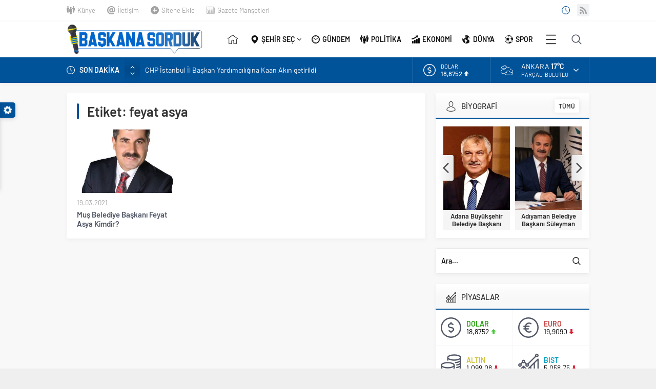

--- FILE ---
content_type: text/html; charset=UTF-8
request_url: https://www.baskanasorduk.com/etiket/feyat-asya
body_size: 14601
content:
<!DOCTYPE html>
<html lang="tr">
<head>
<meta name="viewport" content="initial-scale=1" />
<meta charset="UTF-8" />
<!--[if lt IE 9]>
<script src="https://www.baskanasorduk.com/wp-content/themes/Neva/scripts/html5shiv.js"></script>
<![endif]-->
<link rel="shortcut icon" href="https://www.baskanasorduk.com/wp-content/uploads/2021/09/baskanasorduk-favicon.png" type="image/png">
<title>feyat asya &#8211; Başkana Sorduk</title>
<meta name='robots' content='max-image-preview:large' />
<link rel='dns-prefetch' href='//ajax.googleapis.com' />
<link rel="alternate" type="application/rss+xml" title="Başkana Sorduk &raquo; feyat asya etiket beslemesi" href="https://www.baskanasorduk.com/etiket/feyat-asya/feed" />
<link rel='stylesheet' id='classic-theme-styles-css' href='https://www.baskanasorduk.com/wp-includes/css/classic-themes.min.css?ver=1'  media='all' />
<style id='global-styles-inline-css' type='text/css'>
body{--wp--preset--color--black: #000000;--wp--preset--color--cyan-bluish-gray: #abb8c3;--wp--preset--color--white: #ffffff;--wp--preset--color--pale-pink: #f78da7;--wp--preset--color--vivid-red: #cf2e2e;--wp--preset--color--luminous-vivid-orange: #ff6900;--wp--preset--color--luminous-vivid-amber: #fcb900;--wp--preset--color--light-green-cyan: #7bdcb5;--wp--preset--color--vivid-green-cyan: #00d084;--wp--preset--color--pale-cyan-blue: #8ed1fc;--wp--preset--color--vivid-cyan-blue: #0693e3;--wp--preset--color--vivid-purple: #9b51e0;--wp--preset--gradient--vivid-cyan-blue-to-vivid-purple: linear-gradient(135deg,rgba(6,147,227,1) 0%,rgb(155,81,224) 100%);--wp--preset--gradient--light-green-cyan-to-vivid-green-cyan: linear-gradient(135deg,rgb(122,220,180) 0%,rgb(0,208,130) 100%);--wp--preset--gradient--luminous-vivid-amber-to-luminous-vivid-orange: linear-gradient(135deg,rgba(252,185,0,1) 0%,rgba(255,105,0,1) 100%);--wp--preset--gradient--luminous-vivid-orange-to-vivid-red: linear-gradient(135deg,rgba(255,105,0,1) 0%,rgb(207,46,46) 100%);--wp--preset--gradient--very-light-gray-to-cyan-bluish-gray: linear-gradient(135deg,rgb(238,238,238) 0%,rgb(169,184,195) 100%);--wp--preset--gradient--cool-to-warm-spectrum: linear-gradient(135deg,rgb(74,234,220) 0%,rgb(151,120,209) 20%,rgb(207,42,186) 40%,rgb(238,44,130) 60%,rgb(251,105,98) 80%,rgb(254,248,76) 100%);--wp--preset--gradient--blush-light-purple: linear-gradient(135deg,rgb(255,206,236) 0%,rgb(152,150,240) 100%);--wp--preset--gradient--blush-bordeaux: linear-gradient(135deg,rgb(254,205,165) 0%,rgb(254,45,45) 50%,rgb(107,0,62) 100%);--wp--preset--gradient--luminous-dusk: linear-gradient(135deg,rgb(255,203,112) 0%,rgb(199,81,192) 50%,rgb(65,88,208) 100%);--wp--preset--gradient--pale-ocean: linear-gradient(135deg,rgb(255,245,203) 0%,rgb(182,227,212) 50%,rgb(51,167,181) 100%);--wp--preset--gradient--electric-grass: linear-gradient(135deg,rgb(202,248,128) 0%,rgb(113,206,126) 100%);--wp--preset--gradient--midnight: linear-gradient(135deg,rgb(2,3,129) 0%,rgb(40,116,252) 100%);--wp--preset--duotone--dark-grayscale: url('#wp-duotone-dark-grayscale');--wp--preset--duotone--grayscale: url('#wp-duotone-grayscale');--wp--preset--duotone--purple-yellow: url('#wp-duotone-purple-yellow');--wp--preset--duotone--blue-red: url('#wp-duotone-blue-red');--wp--preset--duotone--midnight: url('#wp-duotone-midnight');--wp--preset--duotone--magenta-yellow: url('#wp-duotone-magenta-yellow');--wp--preset--duotone--purple-green: url('#wp-duotone-purple-green');--wp--preset--duotone--blue-orange: url('#wp-duotone-blue-orange');--wp--preset--font-size--small: 13px;--wp--preset--font-size--medium: 20px;--wp--preset--font-size--large: 36px;--wp--preset--font-size--x-large: 42px;--wp--preset--spacing--20: 0.44rem;--wp--preset--spacing--30: 0.67rem;--wp--preset--spacing--40: 1rem;--wp--preset--spacing--50: 1.5rem;--wp--preset--spacing--60: 2.25rem;--wp--preset--spacing--70: 3.38rem;--wp--preset--spacing--80: 5.06rem;}:where(.is-layout-flex){gap: 0.5em;}body .is-layout-flow > .alignleft{float: left;margin-inline-start: 0;margin-inline-end: 2em;}body .is-layout-flow > .alignright{float: right;margin-inline-start: 2em;margin-inline-end: 0;}body .is-layout-flow > .aligncenter{margin-left: auto !important;margin-right: auto !important;}body .is-layout-constrained > .alignleft{float: left;margin-inline-start: 0;margin-inline-end: 2em;}body .is-layout-constrained > .alignright{float: right;margin-inline-start: 2em;margin-inline-end: 0;}body .is-layout-constrained > .aligncenter{margin-left: auto !important;margin-right: auto !important;}body .is-layout-constrained > :where(:not(.alignleft):not(.alignright):not(.alignfull)){max-width: var(--wp--style--global--content-size);margin-left: auto !important;margin-right: auto !important;}body .is-layout-constrained > .alignwide{max-width: var(--wp--style--global--wide-size);}body .is-layout-flex{display: flex;}body .is-layout-flex{flex-wrap: wrap;align-items: center;}body .is-layout-flex > *{margin: 0;}:where(.wp-block-columns.is-layout-flex){gap: 2em;}.has-black-color{color: var(--wp--preset--color--black) !important;}.has-cyan-bluish-gray-color{color: var(--wp--preset--color--cyan-bluish-gray) !important;}.has-white-color{color: var(--wp--preset--color--white) !important;}.has-pale-pink-color{color: var(--wp--preset--color--pale-pink) !important;}.has-vivid-red-color{color: var(--wp--preset--color--vivid-red) !important;}.has-luminous-vivid-orange-color{color: var(--wp--preset--color--luminous-vivid-orange) !important;}.has-luminous-vivid-amber-color{color: var(--wp--preset--color--luminous-vivid-amber) !important;}.has-light-green-cyan-color{color: var(--wp--preset--color--light-green-cyan) !important;}.has-vivid-green-cyan-color{color: var(--wp--preset--color--vivid-green-cyan) !important;}.has-pale-cyan-blue-color{color: var(--wp--preset--color--pale-cyan-blue) !important;}.has-vivid-cyan-blue-color{color: var(--wp--preset--color--vivid-cyan-blue) !important;}.has-vivid-purple-color{color: var(--wp--preset--color--vivid-purple) !important;}.has-black-background-color{background-color: var(--wp--preset--color--black) !important;}.has-cyan-bluish-gray-background-color{background-color: var(--wp--preset--color--cyan-bluish-gray) !important;}.has-white-background-color{background-color: var(--wp--preset--color--white) !important;}.has-pale-pink-background-color{background-color: var(--wp--preset--color--pale-pink) !important;}.has-vivid-red-background-color{background-color: var(--wp--preset--color--vivid-red) !important;}.has-luminous-vivid-orange-background-color{background-color: var(--wp--preset--color--luminous-vivid-orange) !important;}.has-luminous-vivid-amber-background-color{background-color: var(--wp--preset--color--luminous-vivid-amber) !important;}.has-light-green-cyan-background-color{background-color: var(--wp--preset--color--light-green-cyan) !important;}.has-vivid-green-cyan-background-color{background-color: var(--wp--preset--color--vivid-green-cyan) !important;}.has-pale-cyan-blue-background-color{background-color: var(--wp--preset--color--pale-cyan-blue) !important;}.has-vivid-cyan-blue-background-color{background-color: var(--wp--preset--color--vivid-cyan-blue) !important;}.has-vivid-purple-background-color{background-color: var(--wp--preset--color--vivid-purple) !important;}.has-black-border-color{border-color: var(--wp--preset--color--black) !important;}.has-cyan-bluish-gray-border-color{border-color: var(--wp--preset--color--cyan-bluish-gray) !important;}.has-white-border-color{border-color: var(--wp--preset--color--white) !important;}.has-pale-pink-border-color{border-color: var(--wp--preset--color--pale-pink) !important;}.has-vivid-red-border-color{border-color: var(--wp--preset--color--vivid-red) !important;}.has-luminous-vivid-orange-border-color{border-color: var(--wp--preset--color--luminous-vivid-orange) !important;}.has-luminous-vivid-amber-border-color{border-color: var(--wp--preset--color--luminous-vivid-amber) !important;}.has-light-green-cyan-border-color{border-color: var(--wp--preset--color--light-green-cyan) !important;}.has-vivid-green-cyan-border-color{border-color: var(--wp--preset--color--vivid-green-cyan) !important;}.has-pale-cyan-blue-border-color{border-color: var(--wp--preset--color--pale-cyan-blue) !important;}.has-vivid-cyan-blue-border-color{border-color: var(--wp--preset--color--vivid-cyan-blue) !important;}.has-vivid-purple-border-color{border-color: var(--wp--preset--color--vivid-purple) !important;}.has-vivid-cyan-blue-to-vivid-purple-gradient-background{background: var(--wp--preset--gradient--vivid-cyan-blue-to-vivid-purple) !important;}.has-light-green-cyan-to-vivid-green-cyan-gradient-background{background: var(--wp--preset--gradient--light-green-cyan-to-vivid-green-cyan) !important;}.has-luminous-vivid-amber-to-luminous-vivid-orange-gradient-background{background: var(--wp--preset--gradient--luminous-vivid-amber-to-luminous-vivid-orange) !important;}.has-luminous-vivid-orange-to-vivid-red-gradient-background{background: var(--wp--preset--gradient--luminous-vivid-orange-to-vivid-red) !important;}.has-very-light-gray-to-cyan-bluish-gray-gradient-background{background: var(--wp--preset--gradient--very-light-gray-to-cyan-bluish-gray) !important;}.has-cool-to-warm-spectrum-gradient-background{background: var(--wp--preset--gradient--cool-to-warm-spectrum) !important;}.has-blush-light-purple-gradient-background{background: var(--wp--preset--gradient--blush-light-purple) !important;}.has-blush-bordeaux-gradient-background{background: var(--wp--preset--gradient--blush-bordeaux) !important;}.has-luminous-dusk-gradient-background{background: var(--wp--preset--gradient--luminous-dusk) !important;}.has-pale-ocean-gradient-background{background: var(--wp--preset--gradient--pale-ocean) !important;}.has-electric-grass-gradient-background{background: var(--wp--preset--gradient--electric-grass) !important;}.has-midnight-gradient-background{background: var(--wp--preset--gradient--midnight) !important;}.has-small-font-size{font-size: var(--wp--preset--font-size--small) !important;}.has-medium-font-size{font-size: var(--wp--preset--font-size--medium) !important;}.has-large-font-size{font-size: var(--wp--preset--font-size--large) !important;}.has-x-large-font-size{font-size: var(--wp--preset--font-size--x-large) !important;}
.wp-block-navigation a:where(:not(.wp-element-button)){color: inherit;}
:where(.wp-block-columns.is-layout-flex){gap: 2em;}
.wp-block-pullquote{font-size: 1.5em;line-height: 1.6;}
</style>
<link rel='stylesheet' id='safirstyle-css' href='https://www.baskanasorduk.com/wp-content/themes/Neva/style.css?ver=6.1.1'  media='all' />
<link rel='stylesheet' id='minicolors-css' href='https://www.baskanasorduk.com/wp-content/themes/Neva/lib/colorpicker/jquery.minicolors.css?ver=6.1.1'  media='all' />
<link rel="https://api.w.org/" href="https://www.baskanasorduk.com/wp-json/" /><link rel="alternate" type="application/json" href="https://www.baskanasorduk.com/wp-json/wp/v2/tags/201" /><link rel="EditURI" type="application/rsd+xml" title="RSD" href="https://www.baskanasorduk.com/xmlrpc.php?rsd" />
<link rel="wlwmanifest" type="application/wlwmanifest+xml" href="https://www.baskanasorduk.com/wp-includes/wlwmanifest.xml" />
		<style type="text/css" id="wp-custom-css">
			#single .excerpt {display: none;}
#singleContent p:first-child {font-weight: bold;}
.advancedPostsWidget4 .post .summary { display: none }
#comments {display: none;}
.slider2Widget .post .title a {white-space:normal}		</style>
		<meta name="yandex-verification" content="a1d712c0a0afabfd" /><!-- Global site tag (gtag.js) - Google Analytics -->
<script async src="https://www.googletagmanager.com/gtag/js?id=UA-187457069-2"></script>
<script>
  window.dataLayer = window.dataLayer || [];
  function gtag(){dataLayer.push(arguments);}
  gtag('js', new Date());

  gtag('config', 'UA-187457069-2');
</script>
<style>#topbar .clock:before,#menu .sub-menu li span.icon,.sliderWidget .slider .owl-dots .owl-dot.ads a,.listingWidget .items a .icon,.safirBox .title a:hover,.sliderWidget .rightGroup .title a:hover,.authorsWidget .author-name a,#authorRelated .item a:hover,#authorRelated .item .title:before,#allAuthorsPage .post .author-name a:hover,aside.profile .userMenu a .icon:before,#profile .table .postContainer .title a:hover,a,h1,h2,h3,h4,h5,h6,#crumbs a:hover,#infoBlock .item .icon,#menu>ul>li:hover>a,#menu>ul>li.active>a,.advancedPostsWidget1 .item .title a:hover,.advancedPostsWidget2 .item .title a:hover,.listing.style1 .item .title a:hover,.listing.style2 .item .title a:hover,#content .safirForm p>span:before,.reading .mainHeading .icon:before,#mobilemenu span.icon{color:#005299;}#topsearch button,#breakingGroup,.sliderWidget .post .safirCategoryMeta a,.sliderWidget .slider .owl-dots .owl-dot.active,.advancedPostsWidget3 .titles .title span,.listingWidget .items a .number,.slider2Widget .owl-dots .owl-dot.active a,.tabbedWidget .tabheading a.active:after,.mainHeading:after,.authorsWidget .allLink a,.burcList a .hover:after,.safirTop,.pageHeading:before,.safirnavi span,.safirnavi a,#gallery-nav a:hover,#gallery-nav a.active,#main form button.submit,#main form input[type=submit],#main .sfrIconForm form .fileLabel span.button,.safirButton,.pageHeading .inner:before,.safirOwlButtons .owl-nav div,.safirnavi span,.safirnavi a,#content form input[type=submit],#gallery-links a,#switcher .icon{background:#005299;}.tabbedWidget .tabheading a.active:before,.sliderWidget .slider .owl-dots .owl-dot:before{border-color:transparent transparent #005299 transparent;}.slider2Widget .post .title a{border-left:8px solid #005299;}#menu li.icon1>a span.icon,#mobilemenu li.icon1>a span.icon{display:inline-block;}#mobilemenu li.icon1>a span.icon:before,#menu li.icon1>a span.icon:before,#breaking.icon1:before,.safirCustomMenu li.icon1 .icon:before,.galleryWidget.withIcon.icon1 .safirthumb span:before,#topmenu li.icon1>a span.icon:before,footer .footermenu1 li.icon1>a:before,.mainHeading .icon.icon1:before{content:"\E000";}#menu li.icon2>a span.icon,#mobilemenu li.icon2>a span.icon{display:inline-block;}#mobilemenu li.icon2>a span.icon:before,#menu li.icon2>a span.icon:before,#breaking.icon2:before,.safirCustomMenu li.icon2 .icon:before,.galleryWidget.withIcon.icon2 .safirthumb span:before,#topmenu li.icon2>a span.icon:before,footer .footermenu1 li.icon2>a:before,.mainHeading .icon.icon2:before{content:"\E001";}#menu li.icon3>a span.icon,#mobilemenu li.icon3>a span.icon{display:inline-block;}#mobilemenu li.icon3>a span.icon:before,#menu li.icon3>a span.icon:before,#breaking.icon3:before,.safirCustomMenu li.icon3 .icon:before,.galleryWidget.withIcon.icon3 .safirthumb span:before,#topmenu li.icon3>a span.icon:before,footer .footermenu1 li.icon3>a:before,.mainHeading .icon.icon3:before{content:"\E002";}#menu li.icon4>a span.icon,#mobilemenu li.icon4>a span.icon{display:inline-block;}#mobilemenu li.icon4>a span.icon:before,#menu li.icon4>a span.icon:before,#breaking.icon4:before,.safirCustomMenu li.icon4 .icon:before,.galleryWidget.withIcon.icon4 .safirthumb span:before,#topmenu li.icon4>a span.icon:before,footer .footermenu1 li.icon4>a:before,.mainHeading .icon.icon4:before{content:"\E003";}#menu li.icon5>a span.icon,#mobilemenu li.icon5>a span.icon{display:inline-block;}#mobilemenu li.icon5>a span.icon:before,#menu li.icon5>a span.icon:before,#breaking.icon5:before,.safirCustomMenu li.icon5 .icon:before,.galleryWidget.withIcon.icon5 .safirthumb span:before,#topmenu li.icon5>a span.icon:before,footer .footermenu1 li.icon5>a:before,.mainHeading .icon.icon5:before{content:"\E004";}#menu li.icon6>a span.icon,#mobilemenu li.icon6>a span.icon{display:inline-block;}#mobilemenu li.icon6>a span.icon:before,#menu li.icon6>a span.icon:before,#breaking.icon6:before,.safirCustomMenu li.icon6 .icon:before,.galleryWidget.withIcon.icon6 .safirthumb span:before,#topmenu li.icon6>a span.icon:before,footer .footermenu1 li.icon6>a:before,.mainHeading .icon.icon6:before{content:"\E005";}#menu li.icon7>a span.icon,#mobilemenu li.icon7>a span.icon{display:inline-block;}#mobilemenu li.icon7>a span.icon:before,#menu li.icon7>a span.icon:before,#breaking.icon7:before,.safirCustomMenu li.icon7 .icon:before,.galleryWidget.withIcon.icon7 .safirthumb span:before,#topmenu li.icon7>a span.icon:before,footer .footermenu1 li.icon7>a:before,.mainHeading .icon.icon7:before{content:"\E006";}#menu li.icon8>a span.icon,#mobilemenu li.icon8>a span.icon{display:inline-block;}#mobilemenu li.icon8>a span.icon:before,#menu li.icon8>a span.icon:before,#breaking.icon8:before,.safirCustomMenu li.icon8 .icon:before,.galleryWidget.withIcon.icon8 .safirthumb span:before,#topmenu li.icon8>a span.icon:before,footer .footermenu1 li.icon8>a:before,.mainHeading .icon.icon8:before{content:"\E007";}#menu li.icon9>a span.icon,#mobilemenu li.icon9>a span.icon{display:inline-block;}#mobilemenu li.icon9>a span.icon:before,#menu li.icon9>a span.icon:before,#breaking.icon9:before,.safirCustomMenu li.icon9 .icon:before,.galleryWidget.withIcon.icon9 .safirthumb span:before,#topmenu li.icon9>a span.icon:before,footer .footermenu1 li.icon9>a:before,.mainHeading .icon.icon9:before{content:"\E008";}#menu li.icon10>a span.icon,#mobilemenu li.icon10>a span.icon{display:inline-block;}#mobilemenu li.icon10>a span.icon:before,#menu li.icon10>a span.icon:before,#breaking.icon10:before,.safirCustomMenu li.icon10 .icon:before,.galleryWidget.withIcon.icon10 .safirthumb span:before,#topmenu li.icon10>a span.icon:before,footer .footermenu1 li.icon10>a:before,.mainHeading .icon.icon10:before{content:"\E009";}#menu li.icon11>a span.icon,#mobilemenu li.icon11>a span.icon{display:inline-block;}#mobilemenu li.icon11>a span.icon:before,#menu li.icon11>a span.icon:before,#breaking.icon11:before,.safirCustomMenu li.icon11 .icon:before,.galleryWidget.withIcon.icon11 .safirthumb span:before,#topmenu li.icon11>a span.icon:before,footer .footermenu1 li.icon11>a:before,.mainHeading .icon.icon11:before{content:"\E00a";}#menu li.icon12>a span.icon,#mobilemenu li.icon12>a span.icon{display:inline-block;}#mobilemenu li.icon12>a span.icon:before,#menu li.icon12>a span.icon:before,#breaking.icon12:before,.safirCustomMenu li.icon12 .icon:before,.galleryWidget.withIcon.icon12 .safirthumb span:before,#topmenu li.icon12>a span.icon:before,footer .footermenu1 li.icon12>a:before,.mainHeading .icon.icon12:before{content:"\E00b";}#menu li.icon13>a span.icon,#mobilemenu li.icon13>a span.icon{display:inline-block;}#mobilemenu li.icon13>a span.icon:before,#menu li.icon13>a span.icon:before,#breaking.icon13:before,.safirCustomMenu li.icon13 .icon:before,.galleryWidget.withIcon.icon13 .safirthumb span:before,#topmenu li.icon13>a span.icon:before,footer .footermenu1 li.icon13>a:before,.mainHeading .icon.icon13:before{content:"\E00c";}#menu li.icon14>a span.icon,#mobilemenu li.icon14>a span.icon{display:inline-block;}#mobilemenu li.icon14>a span.icon:before,#menu li.icon14>a span.icon:before,#breaking.icon14:before,.safirCustomMenu li.icon14 .icon:before,.galleryWidget.withIcon.icon14 .safirthumb span:before,#topmenu li.icon14>a span.icon:before,footer .footermenu1 li.icon14>a:before,.mainHeading .icon.icon14:before{content:"\E00d";}#menu li.icon15>a span.icon,#mobilemenu li.icon15>a span.icon{display:inline-block;}#mobilemenu li.icon15>a span.icon:before,#menu li.icon15>a span.icon:before,#breaking.icon15:before,.safirCustomMenu li.icon15 .icon:before,.galleryWidget.withIcon.icon15 .safirthumb span:before,#topmenu li.icon15>a span.icon:before,footer .footermenu1 li.icon15>a:before,.mainHeading .icon.icon15:before{content:"\E00e";}#menu li.icon16>a span.icon,#mobilemenu li.icon16>a span.icon{display:inline-block;}#mobilemenu li.icon16>a span.icon:before,#menu li.icon16>a span.icon:before,#breaking.icon16:before,.safirCustomMenu li.icon16 .icon:before,.galleryWidget.withIcon.icon16 .safirthumb span:before,#topmenu li.icon16>a span.icon:before,footer .footermenu1 li.icon16>a:before,.mainHeading .icon.icon16:before{content:"\E00f";}#menu li.icon17>a span.icon,#mobilemenu li.icon17>a span.icon{display:inline-block;}#mobilemenu li.icon17>a span.icon:before,#menu li.icon17>a span.icon:before,#breaking.icon17:before,.safirCustomMenu li.icon17 .icon:before,.galleryWidget.withIcon.icon17 .safirthumb span:before,#topmenu li.icon17>a span.icon:before,footer .footermenu1 li.icon17>a:before,.mainHeading .icon.icon17:before{content:"\E010";}#menu li.icon18>a span.icon,#mobilemenu li.icon18>a span.icon{display:inline-block;}#mobilemenu li.icon18>a span.icon:before,#menu li.icon18>a span.icon:before,#breaking.icon18:before,.safirCustomMenu li.icon18 .icon:before,.galleryWidget.withIcon.icon18 .safirthumb span:before,#topmenu li.icon18>a span.icon:before,footer .footermenu1 li.icon18>a:before,.mainHeading .icon.icon18:before{content:"\E011";}#menu li.icon19>a span.icon,#mobilemenu li.icon19>a span.icon{display:inline-block;}#mobilemenu li.icon19>a span.icon:before,#menu li.icon19>a span.icon:before,#breaking.icon19:before,.safirCustomMenu li.icon19 .icon:before,.galleryWidget.withIcon.icon19 .safirthumb span:before,#topmenu li.icon19>a span.icon:before,footer .footermenu1 li.icon19>a:before,.mainHeading .icon.icon19:before{content:"\E012";}#menu li.icon20>a span.icon,#mobilemenu li.icon20>a span.icon{display:inline-block;}#mobilemenu li.icon20>a span.icon:before,#menu li.icon20>a span.icon:before,#breaking.icon20:before,.safirCustomMenu li.icon20 .icon:before,.galleryWidget.withIcon.icon20 .safirthumb span:before,#topmenu li.icon20>a span.icon:before,footer .footermenu1 li.icon20>a:before,.mainHeading .icon.icon20:before{content:"\E013";}#menu li.icon21>a span.icon,#mobilemenu li.icon21>a span.icon{display:inline-block;}#mobilemenu li.icon21>a span.icon:before,#menu li.icon21>a span.icon:before,#breaking.icon21:before,.safirCustomMenu li.icon21 .icon:before,.galleryWidget.withIcon.icon21 .safirthumb span:before,#topmenu li.icon21>a span.icon:before,footer .footermenu1 li.icon21>a:before,.mainHeading .icon.icon21:before{content:"\E014";}#menu li.icon22>a span.icon,#mobilemenu li.icon22>a span.icon{display:inline-block;}#mobilemenu li.icon22>a span.icon:before,#menu li.icon22>a span.icon:before,#breaking.icon22:before,.safirCustomMenu li.icon22 .icon:before,.galleryWidget.withIcon.icon22 .safirthumb span:before,#topmenu li.icon22>a span.icon:before,footer .footermenu1 li.icon22>a:before,.mainHeading .icon.icon22:before{content:"\E015";}#menu li.icon23>a span.icon,#mobilemenu li.icon23>a span.icon{display:inline-block;}#mobilemenu li.icon23>a span.icon:before,#menu li.icon23>a span.icon:before,#breaking.icon23:before,.safirCustomMenu li.icon23 .icon:before,.galleryWidget.withIcon.icon23 .safirthumb span:before,#topmenu li.icon23>a span.icon:before,footer .footermenu1 li.icon23>a:before,.mainHeading .icon.icon23:before{content:"\E016";}#menu li.icon24>a span.icon,#mobilemenu li.icon24>a span.icon{display:inline-block;}#mobilemenu li.icon24>a span.icon:before,#menu li.icon24>a span.icon:before,#breaking.icon24:before,.safirCustomMenu li.icon24 .icon:before,.galleryWidget.withIcon.icon24 .safirthumb span:before,#topmenu li.icon24>a span.icon:before,footer .footermenu1 li.icon24>a:before,.mainHeading .icon.icon24:before{content:"\E017";}#menu li.icon25>a span.icon,#mobilemenu li.icon25>a span.icon{display:inline-block;}#mobilemenu li.icon25>a span.icon:before,#menu li.icon25>a span.icon:before,#breaking.icon25:before,.safirCustomMenu li.icon25 .icon:before,.galleryWidget.withIcon.icon25 .safirthumb span:before,#topmenu li.icon25>a span.icon:before,footer .footermenu1 li.icon25>a:before,.mainHeading .icon.icon25:before{content:"\E018";}#menu li.icon26>a span.icon,#mobilemenu li.icon26>a span.icon{display:inline-block;}#mobilemenu li.icon26>a span.icon:before,#menu li.icon26>a span.icon:before,#breaking.icon26:before,.safirCustomMenu li.icon26 .icon:before,.galleryWidget.withIcon.icon26 .safirthumb span:before,#topmenu li.icon26>a span.icon:before,footer .footermenu1 li.icon26>a:before,.mainHeading .icon.icon26:before{content:"\E019";}#menu li.icon27>a span.icon,#mobilemenu li.icon27>a span.icon{display:inline-block;}#mobilemenu li.icon27>a span.icon:before,#menu li.icon27>a span.icon:before,#breaking.icon27:before,.safirCustomMenu li.icon27 .icon:before,.galleryWidget.withIcon.icon27 .safirthumb span:before,#topmenu li.icon27>a span.icon:before,footer .footermenu1 li.icon27>a:before,.mainHeading .icon.icon27:before{content:"\E01a";}#menu li.icon28>a span.icon,#mobilemenu li.icon28>a span.icon{display:inline-block;}#mobilemenu li.icon28>a span.icon:before,#menu li.icon28>a span.icon:before,#breaking.icon28:before,.safirCustomMenu li.icon28 .icon:before,.galleryWidget.withIcon.icon28 .safirthumb span:before,#topmenu li.icon28>a span.icon:before,footer .footermenu1 li.icon28>a:before,.mainHeading .icon.icon28:before{content:"\E01b";}#menu li.icon29>a span.icon,#mobilemenu li.icon29>a span.icon{display:inline-block;}#mobilemenu li.icon29>a span.icon:before,#menu li.icon29>a span.icon:before,#breaking.icon29:before,.safirCustomMenu li.icon29 .icon:before,.galleryWidget.withIcon.icon29 .safirthumb span:before,#topmenu li.icon29>a span.icon:before,footer .footermenu1 li.icon29>a:before,.mainHeading .icon.icon29:before{content:"\E01c";}#menu li.icon30>a span.icon,#mobilemenu li.icon30>a span.icon{display:inline-block;}#mobilemenu li.icon30>a span.icon:before,#menu li.icon30>a span.icon:before,#breaking.icon30:before,.safirCustomMenu li.icon30 .icon:before,.galleryWidget.withIcon.icon30 .safirthumb span:before,#topmenu li.icon30>a span.icon:before,footer .footermenu1 li.icon30>a:before,.mainHeading .icon.icon30:before{content:"\E01d";}#menu li.icon31>a span.icon,#mobilemenu li.icon31>a span.icon{display:inline-block;}#mobilemenu li.icon31>a span.icon:before,#menu li.icon31>a span.icon:before,#breaking.icon31:before,.safirCustomMenu li.icon31 .icon:before,.galleryWidget.withIcon.icon31 .safirthumb span:before,#topmenu li.icon31>a span.icon:before,footer .footermenu1 li.icon31>a:before,.mainHeading .icon.icon31:before{content:"\E01e";}#menu li.icon32>a span.icon,#mobilemenu li.icon32>a span.icon{display:inline-block;}#mobilemenu li.icon32>a span.icon:before,#menu li.icon32>a span.icon:before,#breaking.icon32:before,.safirCustomMenu li.icon32 .icon:before,.galleryWidget.withIcon.icon32 .safirthumb span:before,#topmenu li.icon32>a span.icon:before,footer .footermenu1 li.icon32>a:before,.mainHeading .icon.icon32:before{content:"\E01f";}#menu li.icon33>a span.icon,#mobilemenu li.icon33>a span.icon{display:inline-block;}#mobilemenu li.icon33>a span.icon:before,#menu li.icon33>a span.icon:before,#breaking.icon33:before,.safirCustomMenu li.icon33 .icon:before,.galleryWidget.withIcon.icon33 .safirthumb span:before,#topmenu li.icon33>a span.icon:before,footer .footermenu1 li.icon33>a:before,.mainHeading .icon.icon33:before{content:"\E020";}#menu li.icon34>a span.icon,#mobilemenu li.icon34>a span.icon{display:inline-block;}#mobilemenu li.icon34>a span.icon:before,#menu li.icon34>a span.icon:before,#breaking.icon34:before,.safirCustomMenu li.icon34 .icon:before,.galleryWidget.withIcon.icon34 .safirthumb span:before,#topmenu li.icon34>a span.icon:before,footer .footermenu1 li.icon34>a:before,.mainHeading .icon.icon34:before{content:"\E021";}#menu li.icon35>a span.icon,#mobilemenu li.icon35>a span.icon{display:inline-block;}#mobilemenu li.icon35>a span.icon:before,#menu li.icon35>a span.icon:before,#breaking.icon35:before,.safirCustomMenu li.icon35 .icon:before,.galleryWidget.withIcon.icon35 .safirthumb span:before,#topmenu li.icon35>a span.icon:before,footer .footermenu1 li.icon35>a:before,.mainHeading .icon.icon35:before{content:"\E022";}#menu li.icon36>a span.icon,#mobilemenu li.icon36>a span.icon{display:inline-block;}#mobilemenu li.icon36>a span.icon:before,#menu li.icon36>a span.icon:before,#breaking.icon36:before,.safirCustomMenu li.icon36 .icon:before,.galleryWidget.withIcon.icon36 .safirthumb span:before,#topmenu li.icon36>a span.icon:before,footer .footermenu1 li.icon36>a:before,.mainHeading .icon.icon36:before{content:"\E023";}#menu li.icon37>a span.icon,#mobilemenu li.icon37>a span.icon{display:inline-block;}#mobilemenu li.icon37>a span.icon:before,#menu li.icon37>a span.icon:before,#breaking.icon37:before,.safirCustomMenu li.icon37 .icon:before,.galleryWidget.withIcon.icon37 .safirthumb span:before,#topmenu li.icon37>a span.icon:before,footer .footermenu1 li.icon37>a:before,.mainHeading .icon.icon37:before{content:"\E024";}#menu li.icon38>a span.icon,#mobilemenu li.icon38>a span.icon{display:inline-block;}#mobilemenu li.icon38>a span.icon:before,#menu li.icon38>a span.icon:before,#breaking.icon38:before,.safirCustomMenu li.icon38 .icon:before,.galleryWidget.withIcon.icon38 .safirthumb span:before,#topmenu li.icon38>a span.icon:before,footer .footermenu1 li.icon38>a:before,.mainHeading .icon.icon38:before{content:"\E025";}#menu li.icon39>a span.icon,#mobilemenu li.icon39>a span.icon{display:inline-block;}#mobilemenu li.icon39>a span.icon:before,#menu li.icon39>a span.icon:before,#breaking.icon39:before,.safirCustomMenu li.icon39 .icon:before,.galleryWidget.withIcon.icon39 .safirthumb span:before,#topmenu li.icon39>a span.icon:before,footer .footermenu1 li.icon39>a:before,.mainHeading .icon.icon39:before{content:"\E026";}#menu li.icon40>a span.icon,#mobilemenu li.icon40>a span.icon{display:inline-block;}#mobilemenu li.icon40>a span.icon:before,#menu li.icon40>a span.icon:before,#breaking.icon40:before,.safirCustomMenu li.icon40 .icon:before,.galleryWidget.withIcon.icon40 .safirthumb span:before,#topmenu li.icon40>a span.icon:before,footer .footermenu1 li.icon40>a:before,.mainHeading .icon.icon40:before{content:"\E027";}#menu li.icon41>a span.icon,#mobilemenu li.icon41>a span.icon{display:inline-block;}#mobilemenu li.icon41>a span.icon:before,#menu li.icon41>a span.icon:before,#breaking.icon41:before,.safirCustomMenu li.icon41 .icon:before,.galleryWidget.withIcon.icon41 .safirthumb span:before,#topmenu li.icon41>a span.icon:before,footer .footermenu1 li.icon41>a:before,.mainHeading .icon.icon41:before{content:"\E028";}#menu li.icon42>a span.icon,#mobilemenu li.icon42>a span.icon{display:inline-block;}#mobilemenu li.icon42>a span.icon:before,#menu li.icon42>a span.icon:before,#breaking.icon42:before,.safirCustomMenu li.icon42 .icon:before,.galleryWidget.withIcon.icon42 .safirthumb span:before,#topmenu li.icon42>a span.icon:before,footer .footermenu1 li.icon42>a:before,.mainHeading .icon.icon42:before{content:"\E029";}#menu li.icon43>a span.icon,#mobilemenu li.icon43>a span.icon{display:inline-block;}#mobilemenu li.icon43>a span.icon:before,#menu li.icon43>a span.icon:before,#breaking.icon43:before,.safirCustomMenu li.icon43 .icon:before,.galleryWidget.withIcon.icon43 .safirthumb span:before,#topmenu li.icon43>a span.icon:before,footer .footermenu1 li.icon43>a:before,.mainHeading .icon.icon43:before{content:"\E02a";}#menu li.icon44>a span.icon,#mobilemenu li.icon44>a span.icon{display:inline-block;}#mobilemenu li.icon44>a span.icon:before,#menu li.icon44>a span.icon:before,#breaking.icon44:before,.safirCustomMenu li.icon44 .icon:before,.galleryWidget.withIcon.icon44 .safirthumb span:before,#topmenu li.icon44>a span.icon:before,footer .footermenu1 li.icon44>a:before,.mainHeading .icon.icon44:before{content:"\E02b";}#menu li.icon45>a span.icon,#mobilemenu li.icon45>a span.icon{display:inline-block;}#mobilemenu li.icon45>a span.icon:before,#menu li.icon45>a span.icon:before,#breaking.icon45:before,.safirCustomMenu li.icon45 .icon:before,.galleryWidget.withIcon.icon45 .safirthumb span:before,#topmenu li.icon45>a span.icon:before,footer .footermenu1 li.icon45>a:before,.mainHeading .icon.icon45:before{content:"\E02c";}#menu li.icon46>a span.icon,#mobilemenu li.icon46>a span.icon{display:inline-block;}#mobilemenu li.icon46>a span.icon:before,#menu li.icon46>a span.icon:before,#breaking.icon46:before,.safirCustomMenu li.icon46 .icon:before,.galleryWidget.withIcon.icon46 .safirthumb span:before,#topmenu li.icon46>a span.icon:before,footer .footermenu1 li.icon46>a:before,.mainHeading .icon.icon46:before{content:"\E02d";}#menu li.icon47>a span.icon,#mobilemenu li.icon47>a span.icon{display:inline-block;}#mobilemenu li.icon47>a span.icon:before,#menu li.icon47>a span.icon:before,#breaking.icon47:before,.safirCustomMenu li.icon47 .icon:before,.galleryWidget.withIcon.icon47 .safirthumb span:before,#topmenu li.icon47>a span.icon:before,footer .footermenu1 li.icon47>a:before,.mainHeading .icon.icon47:before{content:"\E02e";}#menu li.icon48>a span.icon,#mobilemenu li.icon48>a span.icon{display:inline-block;}#mobilemenu li.icon48>a span.icon:before,#menu li.icon48>a span.icon:before,#breaking.icon48:before,.safirCustomMenu li.icon48 .icon:before,.galleryWidget.withIcon.icon48 .safirthumb span:before,#topmenu li.icon48>a span.icon:before,footer .footermenu1 li.icon48>a:before,.mainHeading .icon.icon48:before{content:"\E02f";}#menu li.icon49>a span.icon,#mobilemenu li.icon49>a span.icon{display:inline-block;}#mobilemenu li.icon49>a span.icon:before,#menu li.icon49>a span.icon:before,#breaking.icon49:before,.safirCustomMenu li.icon49 .icon:before,.galleryWidget.withIcon.icon49 .safirthumb span:before,#topmenu li.icon49>a span.icon:before,footer .footermenu1 li.icon49>a:before,.mainHeading .icon.icon49:before{content:"\E030";}#menu li.icon50>a span.icon,#mobilemenu li.icon50>a span.icon{display:inline-block;}#mobilemenu li.icon50>a span.icon:before,#menu li.icon50>a span.icon:before,#breaking.icon50:before,.safirCustomMenu li.icon50 .icon:before,.galleryWidget.withIcon.icon50 .safirthumb span:before,#topmenu li.icon50>a span.icon:before,footer .footermenu1 li.icon50>a:before,.mainHeading .icon.icon50:before{content:"\E031";}#menu li.icon51>a span.icon,#mobilemenu li.icon51>a span.icon{display:inline-block;}#mobilemenu li.icon51>a span.icon:before,#menu li.icon51>a span.icon:before,#breaking.icon51:before,.safirCustomMenu li.icon51 .icon:before,.galleryWidget.withIcon.icon51 .safirthumb span:before,#topmenu li.icon51>a span.icon:before,footer .footermenu1 li.icon51>a:before,.mainHeading .icon.icon51:before{content:"\E032";}#menu li.icon52>a span.icon,#mobilemenu li.icon52>a span.icon{display:inline-block;}#mobilemenu li.icon52>a span.icon:before,#menu li.icon52>a span.icon:before,#breaking.icon52:before,.safirCustomMenu li.icon52 .icon:before,.galleryWidget.withIcon.icon52 .safirthumb span:before,#topmenu li.icon52>a span.icon:before,footer .footermenu1 li.icon52>a:before,.mainHeading .icon.icon52:before{content:"\E033";}#menu li.icon53>a span.icon,#mobilemenu li.icon53>a span.icon{display:inline-block;}#mobilemenu li.icon53>a span.icon:before,#menu li.icon53>a span.icon:before,#breaking.icon53:before,.safirCustomMenu li.icon53 .icon:before,.galleryWidget.withIcon.icon53 .safirthumb span:before,#topmenu li.icon53>a span.icon:before,footer .footermenu1 li.icon53>a:before,.mainHeading .icon.icon53:before{content:"\E034";}#menu li.icon54>a span.icon,#mobilemenu li.icon54>a span.icon{display:inline-block;}#mobilemenu li.icon54>a span.icon:before,#menu li.icon54>a span.icon:before,#breaking.icon54:before,.safirCustomMenu li.icon54 .icon:before,.galleryWidget.withIcon.icon54 .safirthumb span:before,#topmenu li.icon54>a span.icon:before,footer .footermenu1 li.icon54>a:before,.mainHeading .icon.icon54:before{content:"\E035";}#menu li.icon55>a span.icon,#mobilemenu li.icon55>a span.icon{display:inline-block;}#mobilemenu li.icon55>a span.icon:before,#menu li.icon55>a span.icon:before,#breaking.icon55:before,.safirCustomMenu li.icon55 .icon:before,.galleryWidget.withIcon.icon55 .safirthumb span:before,#topmenu li.icon55>a span.icon:before,footer .footermenu1 li.icon55>a:before,.mainHeading .icon.icon55:before{content:"\E036";}#menu li.icon56>a span.icon,#mobilemenu li.icon56>a span.icon{display:inline-block;}#mobilemenu li.icon56>a span.icon:before,#menu li.icon56>a span.icon:before,#breaking.icon56:before,.safirCustomMenu li.icon56 .icon:before,.galleryWidget.withIcon.icon56 .safirthumb span:before,#topmenu li.icon56>a span.icon:before,footer .footermenu1 li.icon56>a:before,.mainHeading .icon.icon56:before{content:"\E037";}#menu li.icon57>a span.icon,#mobilemenu li.icon57>a span.icon{display:inline-block;}#mobilemenu li.icon57>a span.icon:before,#menu li.icon57>a span.icon:before,#breaking.icon57:before,.safirCustomMenu li.icon57 .icon:before,.galleryWidget.withIcon.icon57 .safirthumb span:before,#topmenu li.icon57>a span.icon:before,footer .footermenu1 li.icon57>a:before,.mainHeading .icon.icon57:before{content:"\E038";}#menu li.icon58>a span.icon,#mobilemenu li.icon58>a span.icon{display:inline-block;}#mobilemenu li.icon58>a span.icon:before,#menu li.icon58>a span.icon:before,#breaking.icon58:before,.safirCustomMenu li.icon58 .icon:before,.galleryWidget.withIcon.icon58 .safirthumb span:before,#topmenu li.icon58>a span.icon:before,footer .footermenu1 li.icon58>a:before,.mainHeading .icon.icon58:before{content:"\E039";}#menu li.icon59>a span.icon,#mobilemenu li.icon59>a span.icon{display:inline-block;}#mobilemenu li.icon59>a span.icon:before,#menu li.icon59>a span.icon:before,#breaking.icon59:before,.safirCustomMenu li.icon59 .icon:before,.galleryWidget.withIcon.icon59 .safirthumb span:before,#topmenu li.icon59>a span.icon:before,footer .footermenu1 li.icon59>a:before,.mainHeading .icon.icon59:before{content:"\E03a";}#menu li.icon60>a span.icon,#mobilemenu li.icon60>a span.icon{display:inline-block;}#mobilemenu li.icon60>a span.icon:before,#menu li.icon60>a span.icon:before,#breaking.icon60:before,.safirCustomMenu li.icon60 .icon:before,.galleryWidget.withIcon.icon60 .safirthumb span:before,#topmenu li.icon60>a span.icon:before,footer .footermenu1 li.icon60>a:before,.mainHeading .icon.icon60:before{content:"\E03b";}#menu li.icon61>a span.icon,#mobilemenu li.icon61>a span.icon{display:inline-block;}#mobilemenu li.icon61>a span.icon:before,#menu li.icon61>a span.icon:before,#breaking.icon61:before,.safirCustomMenu li.icon61 .icon:before,.galleryWidget.withIcon.icon61 .safirthumb span:before,#topmenu li.icon61>a span.icon:before,footer .footermenu1 li.icon61>a:before,.mainHeading .icon.icon61:before{content:"\E03c";}#menu li.icon62>a span.icon,#mobilemenu li.icon62>a span.icon{display:inline-block;}#mobilemenu li.icon62>a span.icon:before,#menu li.icon62>a span.icon:before,#breaking.icon62:before,.safirCustomMenu li.icon62 .icon:before,.galleryWidget.withIcon.icon62 .safirthumb span:before,#topmenu li.icon62>a span.icon:before,footer .footermenu1 li.icon62>a:before,.mainHeading .icon.icon62:before{content:"\E03d";}#menu li.icon63>a span.icon,#mobilemenu li.icon63>a span.icon{display:inline-block;}#mobilemenu li.icon63>a span.icon:before,#menu li.icon63>a span.icon:before,#breaking.icon63:before,.safirCustomMenu li.icon63 .icon:before,.galleryWidget.withIcon.icon63 .safirthumb span:before,#topmenu li.icon63>a span.icon:before,footer .footermenu1 li.icon63>a:before,.mainHeading .icon.icon63:before{content:"\E03e";}#menu li.icon64>a span.icon,#mobilemenu li.icon64>a span.icon{display:inline-block;}#mobilemenu li.icon64>a span.icon:before,#menu li.icon64>a span.icon:before,#breaking.icon64:before,.safirCustomMenu li.icon64 .icon:before,.galleryWidget.withIcon.icon64 .safirthumb span:before,#topmenu li.icon64>a span.icon:before,footer .footermenu1 li.icon64>a:before,.mainHeading .icon.icon64:before{content:"\E03f";}#menu li.icon65>a span.icon,#mobilemenu li.icon65>a span.icon{display:inline-block;}#mobilemenu li.icon65>a span.icon:before,#menu li.icon65>a span.icon:before,#breaking.icon65:before,.safirCustomMenu li.icon65 .icon:before,.galleryWidget.withIcon.icon65 .safirthumb span:before,#topmenu li.icon65>a span.icon:before,footer .footermenu1 li.icon65>a:before,.mainHeading .icon.icon65:before{content:"\E040";}#menu li.icon66>a span.icon,#mobilemenu li.icon66>a span.icon{display:inline-block;}#mobilemenu li.icon66>a span.icon:before,#menu li.icon66>a span.icon:before,#breaking.icon66:before,.safirCustomMenu li.icon66 .icon:before,.galleryWidget.withIcon.icon66 .safirthumb span:before,#topmenu li.icon66>a span.icon:before,footer .footermenu1 li.icon66>a:before,.mainHeading .icon.icon66:before{content:"\E041";}#menu li.icon67>a span.icon,#mobilemenu li.icon67>a span.icon{display:inline-block;}#mobilemenu li.icon67>a span.icon:before,#menu li.icon67>a span.icon:before,#breaking.icon67:before,.safirCustomMenu li.icon67 .icon:before,.galleryWidget.withIcon.icon67 .safirthumb span:before,#topmenu li.icon67>a span.icon:before,footer .footermenu1 li.icon67>a:before,.mainHeading .icon.icon67:before{content:"\E042";}#menu li.icon68>a span.icon,#mobilemenu li.icon68>a span.icon{display:inline-block;}#mobilemenu li.icon68>a span.icon:before,#menu li.icon68>a span.icon:before,#breaking.icon68:before,.safirCustomMenu li.icon68 .icon:before,.galleryWidget.withIcon.icon68 .safirthumb span:before,#topmenu li.icon68>a span.icon:before,footer .footermenu1 li.icon68>a:before,.mainHeading .icon.icon68:before{content:"\E043";}#menu li.icon69>a span.icon,#mobilemenu li.icon69>a span.icon{display:inline-block;}#mobilemenu li.icon69>a span.icon:before,#menu li.icon69>a span.icon:before,#breaking.icon69:before,.safirCustomMenu li.icon69 .icon:before,.galleryWidget.withIcon.icon69 .safirthumb span:before,#topmenu li.icon69>a span.icon:before,footer .footermenu1 li.icon69>a:before,.mainHeading .icon.icon69:before{content:"\E044";}#menu li.icon70>a span.icon,#mobilemenu li.icon70>a span.icon{display:inline-block;}#mobilemenu li.icon70>a span.icon:before,#menu li.icon70>a span.icon:before,#breaking.icon70:before,.safirCustomMenu li.icon70 .icon:before,.galleryWidget.withIcon.icon70 .safirthumb span:before,#topmenu li.icon70>a span.icon:before,footer .footermenu1 li.icon70>a:before,.mainHeading .icon.icon70:before{content:"\E045";}#menu li.icon71>a span.icon,#mobilemenu li.icon71>a span.icon{display:inline-block;}#mobilemenu li.icon71>a span.icon:before,#menu li.icon71>a span.icon:before,#breaking.icon71:before,.safirCustomMenu li.icon71 .icon:before,.galleryWidget.withIcon.icon71 .safirthumb span:before,#topmenu li.icon71>a span.icon:before,footer .footermenu1 li.icon71>a:before,.mainHeading .icon.icon71:before{content:"\E046";}#menu li.icon72>a span.icon,#mobilemenu li.icon72>a span.icon{display:inline-block;}#mobilemenu li.icon72>a span.icon:before,#menu li.icon72>a span.icon:before,#breaking.icon72:before,.safirCustomMenu li.icon72 .icon:before,.galleryWidget.withIcon.icon72 .safirthumb span:before,#topmenu li.icon72>a span.icon:before,footer .footermenu1 li.icon72>a:before,.mainHeading .icon.icon72:before{content:"\E047";}#menu li.icon73>a span.icon,#mobilemenu li.icon73>a span.icon{display:inline-block;}#mobilemenu li.icon73>a span.icon:before,#menu li.icon73>a span.icon:before,#breaking.icon73:before,.safirCustomMenu li.icon73 .icon:before,.galleryWidget.withIcon.icon73 .safirthumb span:before,#topmenu li.icon73>a span.icon:before,footer .footermenu1 li.icon73>a:before,.mainHeading .icon.icon73:before{content:"\E048";}#menu li.icon74>a span.icon,#mobilemenu li.icon74>a span.icon{display:inline-block;}#mobilemenu li.icon74>a span.icon:before,#menu li.icon74>a span.icon:before,#breaking.icon74:before,.safirCustomMenu li.icon74 .icon:before,.galleryWidget.withIcon.icon74 .safirthumb span:before,#topmenu li.icon74>a span.icon:before,footer .footermenu1 li.icon74>a:before,.mainHeading .icon.icon74:before{content:"\E049";}#menu li.icon75>a span.icon,#mobilemenu li.icon75>a span.icon{display:inline-block;}#mobilemenu li.icon75>a span.icon:before,#menu li.icon75>a span.icon:before,#breaking.icon75:before,.safirCustomMenu li.icon75 .icon:before,.galleryWidget.withIcon.icon75 .safirthumb span:before,#topmenu li.icon75>a span.icon:before,footer .footermenu1 li.icon75>a:before,.mainHeading .icon.icon75:before{content:"\E04a";}#menu li.icon76>a span.icon,#mobilemenu li.icon76>a span.icon{display:inline-block;}#mobilemenu li.icon76>a span.icon:before,#menu li.icon76>a span.icon:before,#breaking.icon76:before,.safirCustomMenu li.icon76 .icon:before,.galleryWidget.withIcon.icon76 .safirthumb span:before,#topmenu li.icon76>a span.icon:before,footer .footermenu1 li.icon76>a:before,.mainHeading .icon.icon76:before{content:"\E04b";}#menu li.icon77>a span.icon,#mobilemenu li.icon77>a span.icon{display:inline-block;}#mobilemenu li.icon77>a span.icon:before,#menu li.icon77>a span.icon:before,#breaking.icon77:before,.safirCustomMenu li.icon77 .icon:before,.galleryWidget.withIcon.icon77 .safirthumb span:before,#topmenu li.icon77>a span.icon:before,footer .footermenu1 li.icon77>a:before,.mainHeading .icon.icon77:before{content:"\E04c";}#menu li.icon78>a span.icon,#mobilemenu li.icon78>a span.icon{display:inline-block;}#mobilemenu li.icon78>a span.icon:before,#menu li.icon78>a span.icon:before,#breaking.icon78:before,.safirCustomMenu li.icon78 .icon:before,.galleryWidget.withIcon.icon78 .safirthumb span:before,#topmenu li.icon78>a span.icon:before,footer .footermenu1 li.icon78>a:before,.mainHeading .icon.icon78:before{content:"\E04d";}#menu li.icon79>a span.icon,#mobilemenu li.icon79>a span.icon{display:inline-block;}#mobilemenu li.icon79>a span.icon:before,#menu li.icon79>a span.icon:before,#breaking.icon79:before,.safirCustomMenu li.icon79 .icon:before,.galleryWidget.withIcon.icon79 .safirthumb span:before,#topmenu li.icon79>a span.icon:before,footer .footermenu1 li.icon79>a:before,.mainHeading .icon.icon79:before{content:"\E04e";}#menu li.icon80>a span.icon,#mobilemenu li.icon80>a span.icon{display:inline-block;}#mobilemenu li.icon80>a span.icon:before,#menu li.icon80>a span.icon:before,#breaking.icon80:before,.safirCustomMenu li.icon80 .icon:before,.galleryWidget.withIcon.icon80 .safirthumb span:before,#topmenu li.icon80>a span.icon:before,footer .footermenu1 li.icon80>a:before,.mainHeading .icon.icon80:before{content:"\E04f";}#menu li.icon81>a span.icon,#mobilemenu li.icon81>a span.icon{display:inline-block;}#mobilemenu li.icon81>a span.icon:before,#menu li.icon81>a span.icon:before,#breaking.icon81:before,.safirCustomMenu li.icon81 .icon:before,.galleryWidget.withIcon.icon81 .safirthumb span:before,#topmenu li.icon81>a span.icon:before,footer .footermenu1 li.icon81>a:before,.mainHeading .icon.icon81:before{content:"\E050";}#menu li.icon82>a span.icon,#mobilemenu li.icon82>a span.icon{display:inline-block;}#mobilemenu li.icon82>a span.icon:before,#menu li.icon82>a span.icon:before,#breaking.icon82:before,.safirCustomMenu li.icon82 .icon:before,.galleryWidget.withIcon.icon82 .safirthumb span:before,#topmenu li.icon82>a span.icon:before,footer .footermenu1 li.icon82>a:before,.mainHeading .icon.icon82:before{content:"\E051";}#menu li.icon83>a span.icon,#mobilemenu li.icon83>a span.icon{display:inline-block;}#mobilemenu li.icon83>a span.icon:before,#menu li.icon83>a span.icon:before,#breaking.icon83:before,.safirCustomMenu li.icon83 .icon:before,.galleryWidget.withIcon.icon83 .safirthumb span:before,#topmenu li.icon83>a span.icon:before,footer .footermenu1 li.icon83>a:before,.mainHeading .icon.icon83:before{content:"\E052";}#menu li.icon84>a span.icon,#mobilemenu li.icon84>a span.icon{display:inline-block;}#mobilemenu li.icon84>a span.icon:before,#menu li.icon84>a span.icon:before,#breaking.icon84:before,.safirCustomMenu li.icon84 .icon:before,.galleryWidget.withIcon.icon84 .safirthumb span:before,#topmenu li.icon84>a span.icon:before,footer .footermenu1 li.icon84>a:before,.mainHeading .icon.icon84:before{content:"\E053";}#menu li.icon85>a span.icon,#mobilemenu li.icon85>a span.icon{display:inline-block;}#mobilemenu li.icon85>a span.icon:before,#menu li.icon85>a span.icon:before,#breaking.icon85:before,.safirCustomMenu li.icon85 .icon:before,.galleryWidget.withIcon.icon85 .safirthumb span:before,#topmenu li.icon85>a span.icon:before,footer .footermenu1 li.icon85>a:before,.mainHeading .icon.icon85:before{content:"\E054";}#menu li.icon86>a span.icon,#mobilemenu li.icon86>a span.icon{display:inline-block;}#mobilemenu li.icon86>a span.icon:before,#menu li.icon86>a span.icon:before,#breaking.icon86:before,.safirCustomMenu li.icon86 .icon:before,.galleryWidget.withIcon.icon86 .safirthumb span:before,#topmenu li.icon86>a span.icon:before,footer .footermenu1 li.icon86>a:before,.mainHeading .icon.icon86:before{content:"\E055";}#menu li.icon87>a span.icon,#mobilemenu li.icon87>a span.icon{display:inline-block;}#mobilemenu li.icon87>a span.icon:before,#menu li.icon87>a span.icon:before,#breaking.icon87:before,.safirCustomMenu li.icon87 .icon:before,.galleryWidget.withIcon.icon87 .safirthumb span:before,#topmenu li.icon87>a span.icon:before,footer .footermenu1 li.icon87>a:before,.mainHeading .icon.icon87:before{content:"\E056";}#menu li.icon88>a span.icon,#mobilemenu li.icon88>a span.icon{display:inline-block;}#mobilemenu li.icon88>a span.icon:before,#menu li.icon88>a span.icon:before,#breaking.icon88:before,.safirCustomMenu li.icon88 .icon:before,.galleryWidget.withIcon.icon88 .safirthumb span:before,#topmenu li.icon88>a span.icon:before,footer .footermenu1 li.icon88>a:before,.mainHeading .icon.icon88:before{content:"\E057";}#menu li.icon89>a span.icon,#mobilemenu li.icon89>a span.icon{display:inline-block;}#mobilemenu li.icon89>a span.icon:before,#menu li.icon89>a span.icon:before,#breaking.icon89:before,.safirCustomMenu li.icon89 .icon:before,.galleryWidget.withIcon.icon89 .safirthumb span:before,#topmenu li.icon89>a span.icon:before,footer .footermenu1 li.icon89>a:before,.mainHeading .icon.icon89:before{content:"\E058";}#menu li.icon90>a span.icon,#mobilemenu li.icon90>a span.icon{display:inline-block;}#mobilemenu li.icon90>a span.icon:before,#menu li.icon90>a span.icon:before,#breaking.icon90:before,.safirCustomMenu li.icon90 .icon:before,.galleryWidget.withIcon.icon90 .safirthumb span:before,#topmenu li.icon90>a span.icon:before,footer .footermenu1 li.icon90>a:before,.mainHeading .icon.icon90:before{content:"\E059";}#menu li.icon91>a span.icon,#mobilemenu li.icon91>a span.icon{display:inline-block;}#mobilemenu li.icon91>a span.icon:before,#menu li.icon91>a span.icon:before,#breaking.icon91:before,.safirCustomMenu li.icon91 .icon:before,.galleryWidget.withIcon.icon91 .safirthumb span:before,#topmenu li.icon91>a span.icon:before,footer .footermenu1 li.icon91>a:before,.mainHeading .icon.icon91:before{content:"\E05a";}#menu li.icon92>a span.icon,#mobilemenu li.icon92>a span.icon{display:inline-block;}#mobilemenu li.icon92>a span.icon:before,#menu li.icon92>a span.icon:before,#breaking.icon92:before,.safirCustomMenu li.icon92 .icon:before,.galleryWidget.withIcon.icon92 .safirthumb span:before,#topmenu li.icon92>a span.icon:before,footer .footermenu1 li.icon92>a:before,.mainHeading .icon.icon92:before{content:"\E05b";}#menu li.icon93>a span.icon,#mobilemenu li.icon93>a span.icon{display:inline-block;}#mobilemenu li.icon93>a span.icon:before,#menu li.icon93>a span.icon:before,#breaking.icon93:before,.safirCustomMenu li.icon93 .icon:before,.galleryWidget.withIcon.icon93 .safirthumb span:before,#topmenu li.icon93>a span.icon:before,footer .footermenu1 li.icon93>a:before,.mainHeading .icon.icon93:before{content:"\E05c";}#menu li.icon94>a span.icon,#mobilemenu li.icon94>a span.icon{display:inline-block;}#mobilemenu li.icon94>a span.icon:before,#menu li.icon94>a span.icon:before,#breaking.icon94:before,.safirCustomMenu li.icon94 .icon:before,.galleryWidget.withIcon.icon94 .safirthumb span:before,#topmenu li.icon94>a span.icon:before,footer .footermenu1 li.icon94>a:before,.mainHeading .icon.icon94:before{content:"\E05d";}#menu li.icon95>a span.icon,#mobilemenu li.icon95>a span.icon{display:inline-block;}#mobilemenu li.icon95>a span.icon:before,#menu li.icon95>a span.icon:before,#breaking.icon95:before,.safirCustomMenu li.icon95 .icon:before,.galleryWidget.withIcon.icon95 .safirthumb span:before,#topmenu li.icon95>a span.icon:before,footer .footermenu1 li.icon95>a:before,.mainHeading .icon.icon95:before{content:"\E05e";}#menu li.icon96>a span.icon,#mobilemenu li.icon96>a span.icon{display:inline-block;}#mobilemenu li.icon96>a span.icon:before,#menu li.icon96>a span.icon:before,#breaking.icon96:before,.safirCustomMenu li.icon96 .icon:before,.galleryWidget.withIcon.icon96 .safirthumb span:before,#topmenu li.icon96>a span.icon:before,footer .footermenu1 li.icon96>a:before,.mainHeading .icon.icon96:before{content:"\E05f";}#menu li.icon97>a span.icon,#mobilemenu li.icon97>a span.icon{display:inline-block;}#mobilemenu li.icon97>a span.icon:before,#menu li.icon97>a span.icon:before,#breaking.icon97:before,.safirCustomMenu li.icon97 .icon:before,.galleryWidget.withIcon.icon97 .safirthumb span:before,#topmenu li.icon97>a span.icon:before,footer .footermenu1 li.icon97>a:before,.mainHeading .icon.icon97:before{content:"\E060";}#menu li.icon98>a span.icon,#mobilemenu li.icon98>a span.icon{display:inline-block;}#mobilemenu li.icon98>a span.icon:before,#menu li.icon98>a span.icon:before,#breaking.icon98:before,.safirCustomMenu li.icon98 .icon:before,.galleryWidget.withIcon.icon98 .safirthumb span:before,#topmenu li.icon98>a span.icon:before,footer .footermenu1 li.icon98>a:before,.mainHeading .icon.icon98:before{content:"\E061";}#menu li.icon99>a span.icon,#mobilemenu li.icon99>a span.icon{display:inline-block;}#mobilemenu li.icon99>a span.icon:before,#menu li.icon99>a span.icon:before,#breaking.icon99:before,.safirCustomMenu li.icon99 .icon:before,.galleryWidget.withIcon.icon99 .safirthumb span:before,#topmenu li.icon99>a span.icon:before,footer .footermenu1 li.icon99>a:before,.mainHeading .icon.icon99:before{content:"\E062";}#menu li.icon100>a span.icon,#mobilemenu li.icon100>a span.icon{display:inline-block;}#mobilemenu li.icon100>a span.icon:before,#menu li.icon100>a span.icon:before,#breaking.icon100:before,.safirCustomMenu li.icon100 .icon:before,.galleryWidget.withIcon.icon100 .safirthumb span:before,#topmenu li.icon100>a span.icon:before,footer .footermenu1 li.icon100>a:before,.mainHeading .icon.icon100:before{content:"\E063";}#menu li.icon101>a span.icon,#mobilemenu li.icon101>a span.icon{display:inline-block;}#mobilemenu li.icon101>a span.icon:before,#menu li.icon101>a span.icon:before,#breaking.icon101:before,.safirCustomMenu li.icon101 .icon:before,.galleryWidget.withIcon.icon101 .safirthumb span:before,#topmenu li.icon101>a span.icon:before,footer .footermenu1 li.icon101>a:before,.mainHeading .icon.icon101:before{content:"\E064";}#menu li.icon102>a span.icon,#mobilemenu li.icon102>a span.icon{display:inline-block;}#mobilemenu li.icon102>a span.icon:before,#menu li.icon102>a span.icon:before,#breaking.icon102:before,.safirCustomMenu li.icon102 .icon:before,.galleryWidget.withIcon.icon102 .safirthumb span:before,#topmenu li.icon102>a span.icon:before,footer .footermenu1 li.icon102>a:before,.mainHeading .icon.icon102:before{content:"\E065";}#menu li.icon103>a span.icon,#mobilemenu li.icon103>a span.icon{display:inline-block;}#mobilemenu li.icon103>a span.icon:before,#menu li.icon103>a span.icon:before,#breaking.icon103:before,.safirCustomMenu li.icon103 .icon:before,.galleryWidget.withIcon.icon103 .safirthumb span:before,#topmenu li.icon103>a span.icon:before,footer .footermenu1 li.icon103>a:before,.mainHeading .icon.icon103:before{content:"\E066";}#menu li.icon104>a span.icon,#mobilemenu li.icon104>a span.icon{display:inline-block;}#mobilemenu li.icon104>a span.icon:before,#menu li.icon104>a span.icon:before,#breaking.icon104:before,.safirCustomMenu li.icon104 .icon:before,.galleryWidget.withIcon.icon104 .safirthumb span:before,#topmenu li.icon104>a span.icon:before,footer .footermenu1 li.icon104>a:before,.mainHeading .icon.icon104:before{content:"\E067";}#menu li.icon105>a span.icon,#mobilemenu li.icon105>a span.icon{display:inline-block;}#mobilemenu li.icon105>a span.icon:before,#menu li.icon105>a span.icon:before,#breaking.icon105:before,.safirCustomMenu li.icon105 .icon:before,.galleryWidget.withIcon.icon105 .safirthumb span:before,#topmenu li.icon105>a span.icon:before,footer .footermenu1 li.icon105>a:before,.mainHeading .icon.icon105:before{content:"\E068";}#menu li.icon106>a span.icon,#mobilemenu li.icon106>a span.icon{display:inline-block;}#mobilemenu li.icon106>a span.icon:before,#menu li.icon106>a span.icon:before,#breaking.icon106:before,.safirCustomMenu li.icon106 .icon:before,.galleryWidget.withIcon.icon106 .safirthumb span:before,#topmenu li.icon106>a span.icon:before,footer .footermenu1 li.icon106>a:before,.mainHeading .icon.icon106:before{content:"\E069";}#menu li.icon107>a span.icon,#mobilemenu li.icon107>a span.icon{display:inline-block;}#mobilemenu li.icon107>a span.icon:before,#menu li.icon107>a span.icon:before,#breaking.icon107:before,.safirCustomMenu li.icon107 .icon:before,.galleryWidget.withIcon.icon107 .safirthumb span:before,#topmenu li.icon107>a span.icon:before,footer .footermenu1 li.icon107>a:before,.mainHeading .icon.icon107:before{content:"\E06a";}#menu li.icon108>a span.icon,#mobilemenu li.icon108>a span.icon{display:inline-block;}#mobilemenu li.icon108>a span.icon:before,#menu li.icon108>a span.icon:before,#breaking.icon108:before,.safirCustomMenu li.icon108 .icon:before,.galleryWidget.withIcon.icon108 .safirthumb span:before,#topmenu li.icon108>a span.icon:before,footer .footermenu1 li.icon108>a:before,.mainHeading .icon.icon108:before{content:"\E06b";}#menu li.icon109>a span.icon,#mobilemenu li.icon109>a span.icon{display:inline-block;}#mobilemenu li.icon109>a span.icon:before,#menu li.icon109>a span.icon:before,#breaking.icon109:before,.safirCustomMenu li.icon109 .icon:before,.galleryWidget.withIcon.icon109 .safirthumb span:before,#topmenu li.icon109>a span.icon:before,footer .footermenu1 li.icon109>a:before,.mainHeading .icon.icon109:before{content:"\E06c";}#menu li.icon110>a span.icon,#mobilemenu li.icon110>a span.icon{display:inline-block;}#mobilemenu li.icon110>a span.icon:before,#menu li.icon110>a span.icon:before,#breaking.icon110:before,.safirCustomMenu li.icon110 .icon:before,.galleryWidget.withIcon.icon110 .safirthumb span:before,#topmenu li.icon110>a span.icon:before,footer .footermenu1 li.icon110>a:before,.mainHeading .icon.icon110:before{content:"\E06d";}</style><meta property="og:image" content="https://www.baskanasorduk.com/wp-content/uploads/2021/03/feyat-asya.jpg" />
</head>
<body class="archive tag tag-feyat-asya tag-201 desktop stickySidebar" data-nonce="2daed15e1c">

<div id="safirPage">

	<div id="switcher">
		<form action="https://www.baskanasorduk.com" method="get">
			<p>Site Rengi</p>
			<input class="switcherInput input1" autocomplete="off" name="nevac1" type="text" value="#005299" size="7" maxlength="7" style="width: 88px;border:1px solid #dedede;font-size:12px;height: 28px;">
			<div class="designButtons">
				<a href="https://www.baskanasorduk.com?cat=1&listing=style1">Liste 1</a>
				<a href="https://www.baskanasorduk.com?cat=1&listing=style2">Liste 2</a>
				<a href="https://www.baskanasorduk.com?cat=1&listing=style3">Liste 3</a>
			</div>
			<input type="submit" value="Siteye Uygula" style="width: 88px;margin-top:4px;font-size:12px;height: 28px;" />
		</form>
		<div class="icon"><span></span></div>
	</div>

<header data-nonce="505515ff60">
	<div style="display: none" class="safirclock"></div>
			<div id="topbar">
			<div class="innerContainer">
				<nav id="topmenu">
					<ul id="menu-ust-menu" class="menu"><li id="menu-item-260" class="menu-item menu-item-type-post_type menu-item-object-page menu-item-260 icon104"><a href="https://www.baskanasorduk.com/kunye">Künye</a></li>
<li id="menu-item-259" class="menu-item menu-item-type-post_type menu-item-object-page menu-item-259 icon62"><a href="https://www.baskanasorduk.com/iletisim">İletişim</a></li>
<li id="menu-item-253" class="menu-item menu-item-type-post_type menu-item-object-page menu-item-253 icon50"><a href="https://www.baskanasorduk.com/sitene-ekle">Sitene Ekle</a></li>
<li id="menu-item-4492" class="menu-item menu-item-type-post_type menu-item-object-page menu-item-4492 icon27"><a href="https://www.baskanasorduk.com/gazete-mansetleri">Gazete Manşetleri</a></li>
</ul>				</nav>
				<div class="rightGroup">
											<div class="clock safirclock"></div>
										<div class="social">
						<ul class="safirSocial">
	<li class="rss">
			<a rel="external" href="feed" title="Rss"></a></li></ul>
					</div>
				</div>
			</div>
		</div>
		<div id="header-cont">
		<div class="innerContainer">
			<div id="mobileHeader">
				<div class="toggleMenu"></div>
				<div id="header-logo">
										<span>										<a href="https://www.baskanasorduk.com">
						<img src="https://www.baskanasorduk.com/wp-content/uploads/2021/09/baskanasorduklogo.png" alt="Başkana Sorduk" title="Başkana Sorduk - Anasayfa" width="5904" height="1327" style="height:1327px;" />
					</a>
					</span>				</div>
							</div>
							<div id="topsearch">
					<div class="button"></div>
					<div class="form">
						<form method="get" class="safir-searchform" action="https://www.baskanasorduk.com">
							<input type="text" name="s" value="Arama yap..." onblur="if(this.value=='') this.value=this.defaultValue;" onfocus="if(this.value==this.defaultValue) this.value='';" />
							<button type="submit"></button>
						</form>
					</div>
				</div>
									<nav id="mainMenu">
				<div id="menuGroup">
					<div id="menu">
						<ul id="menu-ana-menu" class="menu"><li id="menu-item-3711" class="menu-item menu-item-type-custom menu-item-object-custom menu-item-home menu-item-3711 icon26 metinsiz"><a title="ANASAYFA" href="https://www.baskanasorduk.com/">ANASAYFA</a></li>
<li id="menu-item-3713" class="menu-item menu-item-type-custom menu-item-object-custom menu-item-has-children menu-item-3713 icon39"><a href="#">ŞEHİR SEÇ</a>
<ul class="sub-menu">
	<li id="menu-item-3714" class="menu-item menu-item-type-custom menu-item-object-custom menu-item-has-children menu-item-3714 "><a href="#">MARMARA BÖLGESİ</a>
	<ul class="sub-menu">
		<li id="menu-item-3733" class="menu-item menu-item-type-taxonomy menu-item-object-category menu-item-3733 color33 "><a href="https://www.baskanasorduk.com/kategori/balikesir">Balıkesir</a></li>
		<li id="menu-item-3743" class="menu-item menu-item-type-taxonomy menu-item-object-category menu-item-3743 color42 "><a href="https://www.baskanasorduk.com/kategori/bursa">Bursa</a></li>
		<li id="menu-item-3744" class="menu-item menu-item-type-taxonomy menu-item-object-category menu-item-3744 color43 "><a href="https://www.baskanasorduk.com/kategori/canakkale">Çanakkale</a></li>
		<li id="menu-item-3752" class="menu-item menu-item-type-taxonomy menu-item-object-category menu-item-3752 color49 "><a href="https://www.baskanasorduk.com/kategori/edirne">Edirne</a></li>
		<li id="menu-item-3758" class="menu-item menu-item-type-taxonomy menu-item-object-category menu-item-3758 color53 "><a href="https://www.baskanasorduk.com/kategori/eskisehir">Eskişehir</a></li>
		<li id="menu-item-3769" class="menu-item menu-item-type-taxonomy menu-item-object-category menu-item-3769 color61 "><a href="https://www.baskanasorduk.com/kategori/istanbul">İstanbul</a></li>
		<li id="menu-item-3779" class="menu-item menu-item-type-taxonomy menu-item-object-category menu-item-3779 color71 "><a href="https://www.baskanasorduk.com/kategori/kirklareli">Kırklareli</a></li>
		<li id="menu-item-3781" class="menu-item menu-item-type-taxonomy menu-item-object-category menu-item-3781 color73 "><a href="https://www.baskanasorduk.com/kategori/kocaeli">Kocaeli</a></li>
		<li id="menu-item-3799" class="menu-item menu-item-type-taxonomy menu-item-object-category menu-item-3799 color87 "><a href="https://www.baskanasorduk.com/kategori/sakarya">Sakarya</a></li>
		<li id="menu-item-3807" class="menu-item menu-item-type-taxonomy menu-item-object-category menu-item-3807 color94 "><a href="https://www.baskanasorduk.com/kategori/tekirdag">Tekirdağ</a></li>
		<li id="menu-item-3815" class="menu-item menu-item-type-taxonomy menu-item-object-category menu-item-3815 color100 "><a href="https://www.baskanasorduk.com/kategori/yalova">Yalova</a></li>
	</ul>
</li>
	<li id="menu-item-3716" class="menu-item menu-item-type-custom menu-item-object-custom menu-item-has-children menu-item-3716 "><a href="#">İÇ ANADOLU BÖLGESİ</a>
	<ul class="sub-menu">
		<li id="menu-item-3726" class="menu-item menu-item-type-taxonomy menu-item-object-category menu-item-3726 color26 "><a href="https://www.baskanasorduk.com/kategori/aksaray">Aksaray</a></li>
		<li id="menu-item-3728" class="menu-item menu-item-type-taxonomy menu-item-object-category menu-item-3728 color28 "><a href="https://www.baskanasorduk.com/kategori/ankara">Ankara</a></li>
		<li id="menu-item-3737" class="menu-item menu-item-type-taxonomy menu-item-object-category menu-item-3737 color37 "><a href="https://www.baskanasorduk.com/kategori/bilecik">Bilecik</a></li>
		<li id="menu-item-3745" class="menu-item menu-item-type-taxonomy menu-item-object-category menu-item-3745 color44 "><a href="https://www.baskanasorduk.com/kategori/cankiri">Çankırı</a></li>
		<li id="menu-item-3773" class="menu-item menu-item-type-taxonomy menu-item-object-category menu-item-3773 color65 "><a href="https://www.baskanasorduk.com/kategori/karaman">Karaman</a></li>
		<li id="menu-item-3776" class="menu-item menu-item-type-taxonomy menu-item-object-category menu-item-3776 color68 "><a href="https://www.baskanasorduk.com/kategori/kayseri">Kayseri</a></li>
		<li id="menu-item-3778" class="menu-item menu-item-type-taxonomy menu-item-object-category menu-item-3778 color70 "><a href="https://www.baskanasorduk.com/kategori/kirikkale">Kırıkkale</a></li>
		<li id="menu-item-3780" class="menu-item menu-item-type-taxonomy menu-item-object-category menu-item-3780 color72 "><a href="https://www.baskanasorduk.com/kategori/kirsehir">Kırşehir</a></li>
		<li id="menu-item-3782" class="menu-item menu-item-type-taxonomy menu-item-object-category menu-item-3782 color74 "><a href="https://www.baskanasorduk.com/kategori/konya">Konya</a></li>
		<li id="menu-item-3792" class="menu-item menu-item-type-taxonomy menu-item-object-category menu-item-3792 color82 "><a href="https://www.baskanasorduk.com/kategori/nevsehir">Nevşehir</a></li>
		<li id="menu-item-3793" class="menu-item menu-item-type-taxonomy menu-item-object-category menu-item-3793 color83 "><a href="https://www.baskanasorduk.com/kategori/nigde">Niğde</a></li>
		<li id="menu-item-3805" class="menu-item menu-item-type-taxonomy menu-item-object-category menu-item-3805 color92 "><a href="https://www.baskanasorduk.com/kategori/sivas">Sivas</a></li>
		<li id="menu-item-3816" class="menu-item menu-item-type-taxonomy menu-item-object-category menu-item-3816 color101 "><a href="https://www.baskanasorduk.com/kategori/yozgat">Yozgat</a></li>
	</ul>
</li>
	<li id="menu-item-3717" class="menu-item menu-item-type-custom menu-item-object-custom menu-item-has-children menu-item-3717 "><a href="#">EGE BÖLGESİ</a>
	<ul class="sub-menu">
		<li id="menu-item-3724" class="menu-item menu-item-type-taxonomy menu-item-object-category menu-item-3724 color24 "><a href="https://www.baskanasorduk.com/kategori/afyonkarahisar">Afyonkarahisar</a></li>
		<li id="menu-item-3732" class="menu-item menu-item-type-taxonomy menu-item-object-category menu-item-3732 color32 "><a href="https://www.baskanasorduk.com/kategori/aydin">Aydın</a></li>
		<li id="menu-item-3748" class="menu-item menu-item-type-taxonomy menu-item-object-category menu-item-3748 color46 "><a href="https://www.baskanasorduk.com/kategori/denizli">Denizli</a></li>
		<li id="menu-item-3770" class="menu-item menu-item-type-taxonomy menu-item-object-category menu-item-3770 color62 "><a href="https://www.baskanasorduk.com/kategori/izmir">İzmir</a></li>
		<li id="menu-item-3784" class="menu-item menu-item-type-taxonomy menu-item-object-category menu-item-3784 color75 "><a href="https://www.baskanasorduk.com/kategori/kutahya">Kütahya</a></li>
		<li id="menu-item-3786" class="menu-item menu-item-type-taxonomy menu-item-object-category menu-item-3786 color77 "><a href="https://www.baskanasorduk.com/kategori/manisa">Manisa</a></li>
		<li id="menu-item-3790" class="menu-item menu-item-type-taxonomy menu-item-object-category menu-item-3790 color80 "><a href="https://www.baskanasorduk.com/kategori/mugla">Muğla</a></li>
		<li id="menu-item-3812" class="menu-item menu-item-type-taxonomy menu-item-object-category menu-item-3812 color98 "><a href="https://www.baskanasorduk.com/kategori/usak">Uşak</a></li>
	</ul>
</li>
	<li id="menu-item-3718" class="menu-item menu-item-type-custom menu-item-object-custom menu-item-has-children menu-item-3718 "><a href="#">AKDENİZ BÖLGESİ</a>
	<ul class="sub-menu">
		<li id="menu-item-3722" class="menu-item menu-item-type-taxonomy menu-item-object-category menu-item-3722 color22 "><a href="https://www.baskanasorduk.com/kategori/adana">Adana</a></li>
		<li id="menu-item-3729" class="menu-item menu-item-type-taxonomy menu-item-object-category menu-item-3729 color29 "><a href="https://www.baskanasorduk.com/kategori/antalya">Antalya</a></li>
		<li id="menu-item-3742" class="menu-item menu-item-type-taxonomy menu-item-object-category menu-item-3742 color41 "><a href="https://www.baskanasorduk.com/kategori/burdur">Burdur</a></li>
		<li id="menu-item-3766" class="menu-item menu-item-type-taxonomy menu-item-object-category menu-item-3766 color58 "><a href="https://www.baskanasorduk.com/kategori/hatay">Hatay</a></li>
		<li id="menu-item-3768" class="menu-item menu-item-type-taxonomy menu-item-object-category menu-item-3768 color60 "><a href="https://www.baskanasorduk.com/kategori/isparta">Isparta</a></li>
		<li id="menu-item-3771" class="menu-item menu-item-type-taxonomy menu-item-object-category menu-item-3771 color63 "><a href="https://www.baskanasorduk.com/kategori/kahramanmaras">Kahramanmaraş</a></li>
		<li id="menu-item-3789" class="menu-item menu-item-type-taxonomy menu-item-object-category menu-item-3789 color79 "><a href="https://www.baskanasorduk.com/kategori/mersin">Mersin</a></li>
		<li id="menu-item-3795" class="menu-item menu-item-type-taxonomy menu-item-object-category menu-item-3795 color85 "><a href="https://www.baskanasorduk.com/kategori/osmaniye">Osmaniye</a></li>
	</ul>
</li>
	<li id="menu-item-3719" class="menu-item menu-item-type-custom menu-item-object-custom menu-item-has-children menu-item-3719 "><a href="#">KARADENİZ BÖLGESİ</a>
	<ul class="sub-menu">
		<li id="menu-item-3727" class="menu-item menu-item-type-taxonomy menu-item-object-category menu-item-3727 color27 "><a href="https://www.baskanasorduk.com/kategori/amasya">Amasya</a></li>
		<li id="menu-item-3731" class="menu-item menu-item-type-taxonomy menu-item-object-category menu-item-3731 color31 "><a href="https://www.baskanasorduk.com/kategori/artvin">Artvin</a></li>
		<li id="menu-item-3734" class="menu-item menu-item-type-taxonomy menu-item-object-category menu-item-3734 color34 "><a href="https://www.baskanasorduk.com/kategori/bartin">Bartın</a></li>
		<li id="menu-item-3736" class="menu-item menu-item-type-taxonomy menu-item-object-category menu-item-3736 color36 "><a href="https://www.baskanasorduk.com/kategori/bayburt">Bayburt</a></li>
		<li id="menu-item-3741" class="menu-item menu-item-type-taxonomy menu-item-object-category menu-item-3741 color40 "><a href="https://www.baskanasorduk.com/kategori/bolu">Bolu</a></li>
		<li id="menu-item-3747" class="menu-item menu-item-type-taxonomy menu-item-object-category menu-item-3747 color45 "><a href="https://www.baskanasorduk.com/kategori/corum">Çorum</a></li>
		<li id="menu-item-3751" class="menu-item menu-item-type-taxonomy menu-item-object-category menu-item-3751 color48 "><a href="https://www.baskanasorduk.com/kategori/duzce">Düzce</a></li>
		<li id="menu-item-3762" class="menu-item menu-item-type-taxonomy menu-item-object-category menu-item-3762 color55 "><a href="https://www.baskanasorduk.com/kategori/giresun">Giresun</a></li>
		<li id="menu-item-3763" class="menu-item menu-item-type-taxonomy menu-item-object-category menu-item-3763 color56 "><a href="https://www.baskanasorduk.com/kategori/gumushane">Gümüşhane</a></li>
		<li id="menu-item-3772" class="menu-item menu-item-type-taxonomy menu-item-object-category menu-item-3772 color64 "><a href="https://www.baskanasorduk.com/kategori/karabuk">Karabük</a></li>
		<li id="menu-item-3775" class="menu-item menu-item-type-taxonomy menu-item-object-category menu-item-3775 color67 "><a href="https://www.baskanasorduk.com/kategori/kastamonu">Kastamonu</a></li>
		<li id="menu-item-3794" class="menu-item menu-item-type-taxonomy menu-item-object-category menu-item-3794 color84 "><a href="https://www.baskanasorduk.com/kategori/ordu">Ordu</a></li>
		<li id="menu-item-3797" class="menu-item menu-item-type-taxonomy menu-item-object-category menu-item-3797 color86 "><a href="https://www.baskanasorduk.com/kategori/rize">Rize</a></li>
		<li id="menu-item-3800" class="menu-item menu-item-type-taxonomy menu-item-object-category menu-item-3800 color88 "><a href="https://www.baskanasorduk.com/kategori/samsun">Samsun</a></li>
		<li id="menu-item-3803" class="menu-item menu-item-type-taxonomy menu-item-object-category menu-item-3803 color91 "><a href="https://www.baskanasorduk.com/kategori/sinop">Sinop</a></li>
		<li id="menu-item-3809" class="menu-item menu-item-type-taxonomy menu-item-object-category menu-item-3809 color95 "><a href="https://www.baskanasorduk.com/kategori/tokat">Tokat</a></li>
		<li id="menu-item-3810" class="menu-item menu-item-type-taxonomy menu-item-object-category menu-item-3810 color96 "><a href="https://www.baskanasorduk.com/kategori/trabzon">Trabzon</a></li>
		<li id="menu-item-3817" class="menu-item menu-item-type-taxonomy menu-item-object-category menu-item-3817 color102 "><a href="https://www.baskanasorduk.com/kategori/zonguldak">Zonguldak</a></li>
	</ul>
</li>
	<li id="menu-item-3720" class="menu-item menu-item-type-custom menu-item-object-custom menu-item-has-children menu-item-3720 "><a href="#">DOĞU ANADOLU BÖLGESİ</a>
	<ul class="sub-menu">
		<li id="menu-item-3725" class="menu-item menu-item-type-taxonomy menu-item-object-category menu-item-3725 color25 "><a href="https://www.baskanasorduk.com/kategori/agri">Ağrı</a></li>
		<li id="menu-item-3730" class="menu-item menu-item-type-taxonomy menu-item-object-category menu-item-3730 color30 "><a href="https://www.baskanasorduk.com/kategori/ardahan">Ardahan</a></li>
		<li id="menu-item-3738" class="menu-item menu-item-type-taxonomy menu-item-object-category menu-item-3738 color38 "><a href="https://www.baskanasorduk.com/kategori/bingol">Bingöl</a></li>
		<li id="menu-item-3739" class="menu-item menu-item-type-taxonomy menu-item-object-category menu-item-3739 color39 "><a href="https://www.baskanasorduk.com/kategori/bitlis">Bitlis</a></li>
		<li id="menu-item-3755" class="menu-item menu-item-type-taxonomy menu-item-object-category menu-item-3755 color50 "><a href="https://www.baskanasorduk.com/kategori/elazig">Elazığ</a></li>
		<li id="menu-item-3756" class="menu-item menu-item-type-taxonomy menu-item-object-category menu-item-3756 color51 "><a href="https://www.baskanasorduk.com/kategori/erzincan">Erzincan</a></li>
		<li id="menu-item-3757" class="menu-item menu-item-type-taxonomy menu-item-object-category menu-item-3757 color52 "><a href="https://www.baskanasorduk.com/kategori/erzurum">Erzurum</a></li>
		<li id="menu-item-3765" class="menu-item menu-item-type-taxonomy menu-item-object-category menu-item-3765 color57 "><a href="https://www.baskanasorduk.com/kategori/hakkari">Hakkâri</a></li>
		<li id="menu-item-3767" class="menu-item menu-item-type-taxonomy menu-item-object-category menu-item-3767 color59 "><a href="https://www.baskanasorduk.com/kategori/igdir">Iğdır</a></li>
		<li id="menu-item-3774" class="menu-item menu-item-type-taxonomy menu-item-object-category menu-item-3774 color66 "><a href="https://www.baskanasorduk.com/kategori/kars">Kars</a></li>
		<li id="menu-item-3785" class="menu-item menu-item-type-taxonomy menu-item-object-category menu-item-3785 color76 "><a href="https://www.baskanasorduk.com/kategori/malatya">Malatya</a></li>
		<li id="menu-item-3791" class="menu-item menu-item-type-taxonomy menu-item-object-category menu-item-3791 color81 "><a href="https://www.baskanasorduk.com/kategori/mus">Muş</a></li>
		<li id="menu-item-3804" class="menu-item menu-item-type-taxonomy menu-item-object-category menu-item-3804 color93 "><a href="https://www.baskanasorduk.com/kategori/sirnak">Şırnak</a></li>
		<li id="menu-item-3811" class="menu-item menu-item-type-taxonomy menu-item-object-category menu-item-3811 color97 "><a href="https://www.baskanasorduk.com/kategori/tunceli">Tunceli</a></li>
		<li id="menu-item-3813" class="menu-item menu-item-type-taxonomy menu-item-object-category menu-item-3813 color99 "><a href="https://www.baskanasorduk.com/kategori/van">Van</a></li>
	</ul>
</li>
	<li id="menu-item-3721" class="menu-item menu-item-type-custom menu-item-object-custom menu-item-has-children menu-item-3721 "><a href="#">GÜNEYDOĞU ANADOLU BÖLGESİ</a>
	<ul class="sub-menu">
		<li id="menu-item-3723" class="menu-item menu-item-type-taxonomy menu-item-object-category menu-item-3723 color23 "><a href="https://www.baskanasorduk.com/kategori/adiyaman">Adıyaman</a></li>
		<li id="menu-item-3735" class="menu-item menu-item-type-taxonomy menu-item-object-category menu-item-3735 color35 "><a href="https://www.baskanasorduk.com/kategori/batman">Batman</a></li>
		<li id="menu-item-3749" class="menu-item menu-item-type-taxonomy menu-item-object-category menu-item-3749 color47 "><a href="https://www.baskanasorduk.com/kategori/diyarbakir">Diyarbakır</a></li>
		<li id="menu-item-3760" class="menu-item menu-item-type-taxonomy menu-item-object-category menu-item-3760 color54 "><a href="https://www.baskanasorduk.com/kategori/gaziantep">Gaziantep</a></li>
		<li id="menu-item-3777" class="menu-item menu-item-type-taxonomy menu-item-object-category menu-item-3777 color69 "><a href="https://www.baskanasorduk.com/kategori/kilis">Kilis</a></li>
		<li id="menu-item-3787" class="menu-item menu-item-type-taxonomy menu-item-object-category menu-item-3787 color78 "><a href="https://www.baskanasorduk.com/kategori/mardin">Mardin</a></li>
		<li id="menu-item-3801" class="menu-item menu-item-type-taxonomy menu-item-object-category menu-item-3801 color89 "><a href="https://www.baskanasorduk.com/kategori/sanliurfa">Şanlıurfa</a></li>
		<li id="menu-item-3802" class="menu-item menu-item-type-taxonomy menu-item-object-category menu-item-3802 color90 "><a href="https://www.baskanasorduk.com/kategori/siirt">Siirt</a></li>
	</ul>
</li>
</ul>
</li>
<li id="menu-item-136" class="menu-item menu-item-type-taxonomy menu-item-object-category menu-item-136 color5 icon73"><a href="https://www.baskanasorduk.com/kategori/gundem">GÜNDEM</a></li>
<li id="menu-item-130" class="menu-item menu-item-type-taxonomy menu-item-object-category menu-item-130 color8 icon104"><a href="https://www.baskanasorduk.com/kategori/politika">POLİTİKA</a></li>
<li id="menu-item-129" class="menu-item menu-item-type-taxonomy menu-item-object-category menu-item-129 color4 icon91"><a href="https://www.baskanasorduk.com/kategori/ekonomi">EKONOMİ</a></li>
<li id="menu-item-135" class="menu-item menu-item-type-taxonomy menu-item-object-category menu-item-135 color3 icon68"><a href="https://www.baskanasorduk.com/kategori/dunya">DÜNYA</a></li>
<li id="menu-item-132" class="menu-item menu-item-type-taxonomy menu-item-object-category menu-item-132 color11 icon67"><a href="https://www.baskanasorduk.com/kategori/spor">SPOR</a></li>
<li id="menu-item-3712" class="menu-item menu-item-type-custom menu-item-object-custom menu-item-has-children menu-item-3712 icon18 metinsiz"><a href="#">Diğer</a>
<ul class="sub-menu">
	<li id="menu-item-139" class="menu-item menu-item-type-taxonomy menu-item-object-category menu-item-139 color10 icon85"><a href="https://www.baskanasorduk.com/kategori/saglik">SAĞLIK</a></li>
	<li id="menu-item-140" class="menu-item menu-item-type-taxonomy menu-item-object-category menu-item-140 color14 icon51"><a href="https://www.baskanasorduk.com/kategori/egitim">EĞİTİM</a></li>
	<li id="menu-item-133" class="menu-item menu-item-type-taxonomy menu-item-object-category menu-item-133 color12 icon54"><a href="https://www.baskanasorduk.com/kategori/kultur-sanat">KÜLTÜR SANAT</a></li>
	<li id="menu-item-141" class="menu-item menu-item-type-taxonomy menu-item-object-category menu-item-141 color9 icon100"><a href="https://www.baskanasorduk.com/kategori/teknoloji">TEKNOLOJİ</a></li>
	<li id="menu-item-138" class="menu-item menu-item-type-taxonomy menu-item-object-category menu-item-138 color7 icon100"><a href="https://www.baskanasorduk.com/kategori/medya">MEDYA</a></li>
	<li id="menu-item-134" class="menu-item menu-item-type-taxonomy menu-item-object-category menu-item-134 color6 icon48"><a href="https://www.baskanasorduk.com/kategori/cevre">ÇEVRE</a></li>
	<li id="menu-item-3837" class="menu-item menu-item-type-taxonomy menu-item-object-category menu-item-3837 color21 icon3"><a title="VİDEO" href="https://www.baskanasorduk.com/kategori/video">VİDEO</a></li>
</ul>
</li>
</ul>					</div>
				</div>
			</nav>
			<div style="clear: both"></div>
		</div>
	</div>
			<div id="breakingGroup">
	<div class="innerContainer">
		<div class="breakingContainer">
			<div id="breaking" class="">
				<div class="breakingTitle">SON DAKİKA</div>
				<div class="arrows">
					<span class="up"></span>
					<span class="down"></span>
				</div>
										<div class="items">
							<div class="scroll">
																	<div class="post">
										<a href="https://www.baskanasorduk.com/politika/chp-istanbul-il-baskan-yardimciligina-kaan-akin-getirildi/42868">
											CHP İstanbul İl Başkan Yardımcılığına Kaan Akın getirildi										</a>
									</div>
																		<div class="post">
										<a href="https://www.baskanasorduk.com/sanliurfa/tarihi-zaferin-yil-donumunde-sehitler-anitina-celenk-sunuldu/42830">
											Tarihi zaferin yıl dönümünde Şehitler Anitina çelenk sunuldu										</a>
									</div>
																		<div class="post">
										<a href="https://www.baskanasorduk.com/egitim/bakan-ozer-7-subat-gunu-81-ilde-egitim-ogretimin-ikinci-donemi-kaldigi-yerden-devam-ediyor/42821">
											Bakan Özer: &#8220;7 Şubat günü 81 ilde eğitim öğretimin ikinci dönemi kaldığı yerden devam ediyor&#8221;										</a>
									</div>
																		<div class="post">
										<a href="https://www.baskanasorduk.com/politika/edremitte-meslek-edindirme-kurslari-sertifika-toreni/42819">
											Edremit’te ‘Meslek Edindirme Kursları’ sertifika töreni										</a>
									</div>
																		<div class="post">
										<a href="https://www.baskanasorduk.com/politika/cumhurbaskani-erdogan-hocamiz-bizim-de-uzerinde-cok-emegi-olan-bir-hocamizdi-yetismemizde-kendisinden-cok-seyler-ogrendik/42817">
											Cumhurbaşkanı Erdoğan: “Hocamız, bizim de üzerinde çok emeği olan bir hocamızdı. Yetişmemizde kendisinden çok şeyler öğrendik”										</a>
									</div>
																		<div class="post">
										<a href="https://www.baskanasorduk.com/ekonomi/nigdeli-genc-girisimci-devlet-destegiyle-koyun-ciftligi-kurdu/42815">
											Niğdeli genç girişimci devlet desteğiyle koyun çiftliği kurdu										</a>
									</div>
																		<div class="post">
										<a href="https://www.baskanasorduk.com/gundem/baskan-ciftci-muhtarlarimizla-surekli-istisare-halindeyiz/42813">
											Başkan Çiftçi: &#8220;Muhtarlarımızla sürekli istişare halindeyiz&#8221;										</a>
									</div>
																		<div class="post">
										<a href="https://www.baskanasorduk.com/egitim/bitliste-okul-guvenligi-toplantisi-yapildi/42811">
											Bitlis’te ‘Okul Güvenliği’ toplantısı yapıldı										</a>
									</div>
																		<div class="post">
										<a href="https://www.baskanasorduk.com/kultur-sanat/zurafa-sokagin-kulturel-donusumu-icin-istisare-kurulu-toplandi/42809">
											Zürafa sokağın kültürel dönüşümü için istişare kurulu toplandı										</a>
									</div>
																		<div class="post">
										<a href="https://www.baskanasorduk.com/kultur-sanat/komandolar-macka-sehidi-eren-bulbulu-anlatan-film-icin-sinema-salonu-onunde-bekledi/42807">
											Komandolar, Maçka şehidi Eren Bülbül’ü anlatan film için sinema salonu önünde bekledi										</a>
									</div>
																</div>
						</div>
									</div>
			<div class="rightGroup">
									<div id="currency">
	<div class="items">
		<div class="scroll">
				<div class="item dollar">
		<div class="icon"></div>
		<div class="info">
			<span class="title">DOLAR</span>
			<span class="value">18,8752</span>
			<span class="change up"></span>
		</div>
	</div>
		<div class="item euro">
		<div class="icon"></div>
		<div class="info">
			<span class="title">EURO</span>
			<span class="value">19,9090</span>
			<span class="change down"></span>
		</div>
	</div>
		<div class="item gold">
		<div class="icon"></div>
		<div class="info">
			<span class="title">ALTIN</span>
			<span class="value">1.099,08</span>
			<span class="change down"></span>
		</div>
	</div>
		<div class="item bist">
		<div class="icon"></div>
		<div class="info">
			<span class="title">BIST</span>
			<span class="value">5.058,75</span>
			<span class="change down"></span>
		</div>
	</div>
			</div>
	</div>
</div>
													<div id="weather">
<div class="weatherIcon">
	
	<div class="cities">
					<span data-city="adana">Adana</span>
						<span data-city="adiyaman">Adıyaman</span>
						<span data-city="afyon">Afyon</span>
						<span data-city="agri">Ağrı</span>
						<span data-city="aksaray">Aksaray</span>
						<span data-city="amasya">Amasya</span>
						<span data-city="ankara">Ankara</span>
						<span data-city="antalya">Antalya</span>
						<span data-city="ardahan">Ardahan</span>
						<span data-city="artvin">Artvin</span>
						<span data-city="aydin">Aydın</span>
						<span data-city="balikesir">Balıkesir</span>
						<span data-city="bartin">Bartın</span>
						<span data-city="batman">Batman</span>
						<span data-city="bayburt">Bayburt</span>
						<span data-city="bilecik">Bilecik</span>
						<span data-city="bingol">Bingöl</span>
						<span data-city="bitlis">Bitlis</span>
						<span data-city="bolu">Bolu</span>
						<span data-city="burdur">Burdur</span>
						<span data-city="bursa">Bursa</span>
						<span data-city="canakkale">Çanakkale</span>
						<span data-city="cankiri">Çankırı</span>
						<span data-city="corum">Çorum</span>
						<span data-city="denizli">Denizli</span>
						<span data-city="diyarbakir">Diyarbakır</span>
						<span data-city="duzce">Düzce</span>
						<span data-city="edirne">Edirne</span>
						<span data-city="elazig">Elazığ</span>
						<span data-city="erzincan">Erzincan</span>
						<span data-city="erzurum">Erzurum</span>
						<span data-city="eskisehir">Eskişehir</span>
						<span data-city="gaziantep">Gaziantep</span>
						<span data-city="giresun">Giresun</span>
						<span data-city="gumushane">Gümüşhane</span>
						<span data-city="hakkari">Hakkari</span>
						<span data-city="hatay">Hatay</span>
						<span data-city="igdir">Iğdır</span>
						<span data-city="isparta">Isparta</span>
						<span data-city="istanbul">İstanbul</span>
						<span data-city="izmir">İzmir</span>
						<span data-city="kahramanmaras">K.Maraş</span>
						<span data-city="karabuk">Karabük</span>
						<span data-city="karaman">Karaman</span>
						<span data-city="kars">Kars</span>
						<span data-city="kastamonu">Kastamonu</span>
						<span data-city="kayseri">Kayseri</span>
						<span data-city="kirikkale">Kırıkkale</span>
						<span data-city="kirklareli">Kırklareli</span>
						<span data-city="kirsehir">Kırşehir</span>
						<span data-city="kilis">Kilis</span>
						<span data-city="kocaeli">Kocaeli</span>
						<span data-city="konya">Konya</span>
						<span data-city="kutahya">Kütahya</span>
						<span data-city="malatya">Malatya</span>
						<span data-city="manisa">Manisa</span>
						<span data-city="mardin">Mardin</span>
						<span data-city="mersin">Mersin</span>
						<span data-city="mugla">Muğla</span>
						<span data-city="mus">Muş</span>
						<span data-city="nevsehir">Nevşehir</span>
						<span data-city="nigde">Niğde</span>
						<span data-city="ordu">Ordu</span>
						<span data-city="osmaniye">Osmaniye</span>
						<span data-city="rize">Rize</span>
						<span data-city="sakarya">Sakarya</span>
						<span data-city="samsun">Samsun</span>
						<span data-city="siirt">Siirt</span>
						<span data-city="sinop">Sinop</span>
						<span data-city="sivas">Sivas</span>
						<span data-city="sanliurfa">Şanlıurfa</span>
						<span data-city="sirnak">Şırnak</span>
						<span data-city="tekirdag">Tekirdağ</span>
						<span data-city="tokat">Tokat</span>
						<span data-city="trabzon">Trabzon</span>
						<span data-city="tunceli">Tunceli</span>
						<span data-city="usak">Uşak</span>
						<span data-city="van">Van</span>
						<span data-city="yalova">Yalova</span>
						<span data-city="yozgat">Yozgat</span>
						<span data-city="zonguldak">Zonguldak</span>
				</div>

	<div class="content">
		<div class="loading">
			<svg width='30px' height='30px' xmlns="http://www.w3.org/2000/svg" viewBox="0 0 100 100" preserveAspectRatio="xMidYMid" class="uil-default"><rect x="0" y="0" width="100" height="100" fill="none" class="bk"></rect><rect  x='46.5' y='40' width='7' height='20' rx='5' ry='5' fill='#fff' transform='rotate(0 50 50) translate(0 -30)'>  <animate attributeName='opacity' from='1' to='0' dur='1s' begin='0s' repeatCount='indefinite'/></rect><rect  x='46.5' y='40' width='7' height='20' rx='5' ry='5' fill='#fff' transform='rotate(30 50 50) translate(0 -30)'>  <animate attributeName='opacity' from='1' to='0' dur='1s' begin='0.08333333333333333s' repeatCount='indefinite'/></rect><rect  x='46.5' y='40' width='7' height='20' rx='5' ry='5' fill='#fff' transform='rotate(60 50 50) translate(0 -30)'>  <animate attributeName='opacity' from='1' to='0' dur='1s' begin='0.16666666666666666s' repeatCount='indefinite'/></rect><rect  x='46.5' y='40' width='7' height='20' rx='5' ry='5' fill='#fff' transform='rotate(90 50 50) translate(0 -30)'>  <animate attributeName='opacity' from='1' to='0' dur='1s' begin='0.25s' repeatCount='indefinite'/></rect><rect  x='46.5' y='40' width='7' height='20' rx='5' ry='5' fill='#fff' transform='rotate(120 50 50) translate(0 -30)'>  <animate attributeName='opacity' from='1' to='0' dur='1s' begin='0.3333333333333333s' repeatCount='indefinite'/></rect><rect  x='46.5' y='40' width='7' height='20' rx='5' ry='5' fill='#fff' transform='rotate(150 50 50) translate(0 -30)'>  <animate attributeName='opacity' from='1' to='0' dur='1s' begin='0.4166666666666667s' repeatCount='indefinite'/></rect><rect  x='46.5' y='40' width='7' height='20' rx='5' ry='5' fill='#fff' transform='rotate(180 50 50) translate(0 -30)'>  <animate attributeName='opacity' from='1' to='0' dur='1s' begin='0.5s' repeatCount='indefinite'/></rect><rect  x='46.5' y='40' width='7' height='20' rx='5' ry='5' fill='#fff' transform='rotate(210 50 50) translate(0 -30)'>  <animate attributeName='opacity' from='1' to='0' dur='1s' begin='0.5833333333333334s' repeatCount='indefinite'/></rect><rect  x='46.5' y='40' width='7' height='20' rx='5' ry='5' fill='#fff' transform='rotate(240 50 50) translate(0 -30)'>  <animate attributeName='opacity' from='1' to='0' dur='1s' begin='0.6666666666666666s' repeatCount='indefinite'/></rect><rect  x='46.5' y='40' width='7' height='20' rx='5' ry='5' fill='#fff' transform='rotate(270 50 50) translate(0 -30)'>  <animate attributeName='opacity' from='1' to='0' dur='1s' begin='0.75s' repeatCount='indefinite'/></rect><rect  x='46.5' y='40' width='7' height='20' rx='5' ry='5' fill='#fff' transform='rotate(300 50 50) translate(0 -30)'>  <animate attributeName='opacity' from='1' to='0' dur='1s' begin='0.8333333333333334s' repeatCount='indefinite'/></rect><rect  x='46.5' y='40' width='7' height='20' rx='5' ry='5' fill='#fff' transform='rotate(330 50 50) translate(0 -30)'>  <animate attributeName='opacity' from='1' to='0' dur='1s' begin='0.9166666666666666s' repeatCount='indefinite'/></rect></svg>
		</div>
		<div class="data">
				<div class="weatherDataHeader">
		<div class="icon icon26"></div>
		<div class="info">
			<div class="city">Ankara <span class="degree">17&deg;C</span></div>
			<div class="situation">Par&#xE7;al&#x131; Bulutlu</div>
		</div>
	</div>
	<div class="weatherDataWidget">
		<div class="topsection">
			Ankara		</div>
		<div class="info">
			<div class="top">
				<div class="degree">17&deg;C</div>
				<div class="icon icon26"></div>
			</div>
			<div class="situation">Par&#xE7;al&#x131; Bulutlu</div>
		</div>
		<div class="others">
							<div class="item">
					<span class="day">Paz</span>
					<span class="degree">18&deg;C</span>
					<div class="weatherIcon"><div class="icon icon26"></div></div>
				</div>
							<div class="item">
					<span class="day">Pts</span>
					<span class="degree">16&deg;C</span>
					<div class="weatherIcon"><div class="icon icon26"></div></div>
				</div>
							<div class="item">
					<span class="day">Sal</span>
					<span class="degree">17&deg;C</span>
					<div class="weatherIcon"><div class="icon icon26"></div></div>
				</div>
							<div class="item">
					<span class="day">Çar</span>
					<span class="degree">15&deg;C</span>
					<div class="weatherIcon"><div class="icon icon26"></div></div>
				</div>
					</div>
	</div>

			</div>
	</div>
	<span class="cityListOpen"></span>
</div>
</div>
							</div>
		</div>
	</div>
</div>
	</header>

<div id="overlay"></div>

<div id="hamburgermenu">
	<div class="logoBlock">
		<a href="https://www.baskanasorduk.com">
			<img src="https://www.baskanasorduk.com/wp-content/uploads/2021/09/baskanasorduklogo.png" alt="Başkana Sorduk" title="Başkana Sorduk - Anasayfa" width="5904" height="1327" style="height:1327px;" />
		</a>
		<span class="close"></span>
	</div>

	<div class="searchWidget">
		<form method="get" class="safir-searchform" action="https://www.baskanasorduk.com">
			<input type="text" name="s" value="Arama yap..." onblur="if(this.value=='') this.value=this.defaultValue;" onfocus="if(this.value==this.defaultValue) this.value='';" />
			<button type="submit" data-icon="\E036"></button>
		</form>
	</div>

	<div id="mobilemenuContainer">
		<div id="mobilemenu">
			<ul id="menu-ana-menu-1" class="menu"><li class="menu-item menu-item-type-custom menu-item-object-custom menu-item-home menu-item-3711 icon26 metinsiz"><a title="ANASAYFA" href="https://www.baskanasorduk.com/">ANASAYFA</a></li>
<li class="menu-item menu-item-type-custom menu-item-object-custom menu-item-has-children menu-item-3713 icon39"><a href="#">ŞEHİR SEÇ</a>
<ul class="sub-menu">
	<li class="menu-item menu-item-type-custom menu-item-object-custom menu-item-has-children menu-item-3714 "><a href="#">MARMARA BÖLGESİ</a>
	<ul class="sub-menu">
		<li class="menu-item menu-item-type-taxonomy menu-item-object-category menu-item-3733 color33 "><a href="https://www.baskanasorduk.com/kategori/balikesir">Balıkesir</a></li>
		<li class="menu-item menu-item-type-taxonomy menu-item-object-category menu-item-3743 color42 "><a href="https://www.baskanasorduk.com/kategori/bursa">Bursa</a></li>
		<li class="menu-item menu-item-type-taxonomy menu-item-object-category menu-item-3744 color43 "><a href="https://www.baskanasorduk.com/kategori/canakkale">Çanakkale</a></li>
		<li class="menu-item menu-item-type-taxonomy menu-item-object-category menu-item-3752 color49 "><a href="https://www.baskanasorduk.com/kategori/edirne">Edirne</a></li>
		<li class="menu-item menu-item-type-taxonomy menu-item-object-category menu-item-3758 color53 "><a href="https://www.baskanasorduk.com/kategori/eskisehir">Eskişehir</a></li>
		<li class="menu-item menu-item-type-taxonomy menu-item-object-category menu-item-3769 color61 "><a href="https://www.baskanasorduk.com/kategori/istanbul">İstanbul</a></li>
		<li class="menu-item menu-item-type-taxonomy menu-item-object-category menu-item-3779 color71 "><a href="https://www.baskanasorduk.com/kategori/kirklareli">Kırklareli</a></li>
		<li class="menu-item menu-item-type-taxonomy menu-item-object-category menu-item-3781 color73 "><a href="https://www.baskanasorduk.com/kategori/kocaeli">Kocaeli</a></li>
		<li class="menu-item menu-item-type-taxonomy menu-item-object-category menu-item-3799 color87 "><a href="https://www.baskanasorduk.com/kategori/sakarya">Sakarya</a></li>
		<li class="menu-item menu-item-type-taxonomy menu-item-object-category menu-item-3807 color94 "><a href="https://www.baskanasorduk.com/kategori/tekirdag">Tekirdağ</a></li>
		<li class="menu-item menu-item-type-taxonomy menu-item-object-category menu-item-3815 color100 "><a href="https://www.baskanasorduk.com/kategori/yalova">Yalova</a></li>
	</ul>
</li>
	<li class="menu-item menu-item-type-custom menu-item-object-custom menu-item-has-children menu-item-3716 "><a href="#">İÇ ANADOLU BÖLGESİ</a>
	<ul class="sub-menu">
		<li class="menu-item menu-item-type-taxonomy menu-item-object-category menu-item-3726 color26 "><a href="https://www.baskanasorduk.com/kategori/aksaray">Aksaray</a></li>
		<li class="menu-item menu-item-type-taxonomy menu-item-object-category menu-item-3728 color28 "><a href="https://www.baskanasorduk.com/kategori/ankara">Ankara</a></li>
		<li class="menu-item menu-item-type-taxonomy menu-item-object-category menu-item-3737 color37 "><a href="https://www.baskanasorduk.com/kategori/bilecik">Bilecik</a></li>
		<li class="menu-item menu-item-type-taxonomy menu-item-object-category menu-item-3745 color44 "><a href="https://www.baskanasorduk.com/kategori/cankiri">Çankırı</a></li>
		<li class="menu-item menu-item-type-taxonomy menu-item-object-category menu-item-3773 color65 "><a href="https://www.baskanasorduk.com/kategori/karaman">Karaman</a></li>
		<li class="menu-item menu-item-type-taxonomy menu-item-object-category menu-item-3776 color68 "><a href="https://www.baskanasorduk.com/kategori/kayseri">Kayseri</a></li>
		<li class="menu-item menu-item-type-taxonomy menu-item-object-category menu-item-3778 color70 "><a href="https://www.baskanasorduk.com/kategori/kirikkale">Kırıkkale</a></li>
		<li class="menu-item menu-item-type-taxonomy menu-item-object-category menu-item-3780 color72 "><a href="https://www.baskanasorduk.com/kategori/kirsehir">Kırşehir</a></li>
		<li class="menu-item menu-item-type-taxonomy menu-item-object-category menu-item-3782 color74 "><a href="https://www.baskanasorduk.com/kategori/konya">Konya</a></li>
		<li class="menu-item menu-item-type-taxonomy menu-item-object-category menu-item-3792 color82 "><a href="https://www.baskanasorduk.com/kategori/nevsehir">Nevşehir</a></li>
		<li class="menu-item menu-item-type-taxonomy menu-item-object-category menu-item-3793 color83 "><a href="https://www.baskanasorduk.com/kategori/nigde">Niğde</a></li>
		<li class="menu-item menu-item-type-taxonomy menu-item-object-category menu-item-3805 color92 "><a href="https://www.baskanasorduk.com/kategori/sivas">Sivas</a></li>
		<li class="menu-item menu-item-type-taxonomy menu-item-object-category menu-item-3816 color101 "><a href="https://www.baskanasorduk.com/kategori/yozgat">Yozgat</a></li>
	</ul>
</li>
	<li class="menu-item menu-item-type-custom menu-item-object-custom menu-item-has-children menu-item-3717 "><a href="#">EGE BÖLGESİ</a>
	<ul class="sub-menu">
		<li class="menu-item menu-item-type-taxonomy menu-item-object-category menu-item-3724 color24 "><a href="https://www.baskanasorduk.com/kategori/afyonkarahisar">Afyonkarahisar</a></li>
		<li class="menu-item menu-item-type-taxonomy menu-item-object-category menu-item-3732 color32 "><a href="https://www.baskanasorduk.com/kategori/aydin">Aydın</a></li>
		<li class="menu-item menu-item-type-taxonomy menu-item-object-category menu-item-3748 color46 "><a href="https://www.baskanasorduk.com/kategori/denizli">Denizli</a></li>
		<li class="menu-item menu-item-type-taxonomy menu-item-object-category menu-item-3770 color62 "><a href="https://www.baskanasorduk.com/kategori/izmir">İzmir</a></li>
		<li class="menu-item menu-item-type-taxonomy menu-item-object-category menu-item-3784 color75 "><a href="https://www.baskanasorduk.com/kategori/kutahya">Kütahya</a></li>
		<li class="menu-item menu-item-type-taxonomy menu-item-object-category menu-item-3786 color77 "><a href="https://www.baskanasorduk.com/kategori/manisa">Manisa</a></li>
		<li class="menu-item menu-item-type-taxonomy menu-item-object-category menu-item-3790 color80 "><a href="https://www.baskanasorduk.com/kategori/mugla">Muğla</a></li>
		<li class="menu-item menu-item-type-taxonomy menu-item-object-category menu-item-3812 color98 "><a href="https://www.baskanasorduk.com/kategori/usak">Uşak</a></li>
	</ul>
</li>
	<li class="menu-item menu-item-type-custom menu-item-object-custom menu-item-has-children menu-item-3718 "><a href="#">AKDENİZ BÖLGESİ</a>
	<ul class="sub-menu">
		<li class="menu-item menu-item-type-taxonomy menu-item-object-category menu-item-3722 color22 "><a href="https://www.baskanasorduk.com/kategori/adana">Adana</a></li>
		<li class="menu-item menu-item-type-taxonomy menu-item-object-category menu-item-3729 color29 "><a href="https://www.baskanasorduk.com/kategori/antalya">Antalya</a></li>
		<li class="menu-item menu-item-type-taxonomy menu-item-object-category menu-item-3742 color41 "><a href="https://www.baskanasorduk.com/kategori/burdur">Burdur</a></li>
		<li class="menu-item menu-item-type-taxonomy menu-item-object-category menu-item-3766 color58 "><a href="https://www.baskanasorduk.com/kategori/hatay">Hatay</a></li>
		<li class="menu-item menu-item-type-taxonomy menu-item-object-category menu-item-3768 color60 "><a href="https://www.baskanasorduk.com/kategori/isparta">Isparta</a></li>
		<li class="menu-item menu-item-type-taxonomy menu-item-object-category menu-item-3771 color63 "><a href="https://www.baskanasorduk.com/kategori/kahramanmaras">Kahramanmaraş</a></li>
		<li class="menu-item menu-item-type-taxonomy menu-item-object-category menu-item-3789 color79 "><a href="https://www.baskanasorduk.com/kategori/mersin">Mersin</a></li>
		<li class="menu-item menu-item-type-taxonomy menu-item-object-category menu-item-3795 color85 "><a href="https://www.baskanasorduk.com/kategori/osmaniye">Osmaniye</a></li>
	</ul>
</li>
	<li class="menu-item menu-item-type-custom menu-item-object-custom menu-item-has-children menu-item-3719 "><a href="#">KARADENİZ BÖLGESİ</a>
	<ul class="sub-menu">
		<li class="menu-item menu-item-type-taxonomy menu-item-object-category menu-item-3727 color27 "><a href="https://www.baskanasorduk.com/kategori/amasya">Amasya</a></li>
		<li class="menu-item menu-item-type-taxonomy menu-item-object-category menu-item-3731 color31 "><a href="https://www.baskanasorduk.com/kategori/artvin">Artvin</a></li>
		<li class="menu-item menu-item-type-taxonomy menu-item-object-category menu-item-3734 color34 "><a href="https://www.baskanasorduk.com/kategori/bartin">Bartın</a></li>
		<li class="menu-item menu-item-type-taxonomy menu-item-object-category menu-item-3736 color36 "><a href="https://www.baskanasorduk.com/kategori/bayburt">Bayburt</a></li>
		<li class="menu-item menu-item-type-taxonomy menu-item-object-category menu-item-3741 color40 "><a href="https://www.baskanasorduk.com/kategori/bolu">Bolu</a></li>
		<li class="menu-item menu-item-type-taxonomy menu-item-object-category menu-item-3747 color45 "><a href="https://www.baskanasorduk.com/kategori/corum">Çorum</a></li>
		<li class="menu-item menu-item-type-taxonomy menu-item-object-category menu-item-3751 color48 "><a href="https://www.baskanasorduk.com/kategori/duzce">Düzce</a></li>
		<li class="menu-item menu-item-type-taxonomy menu-item-object-category menu-item-3762 color55 "><a href="https://www.baskanasorduk.com/kategori/giresun">Giresun</a></li>
		<li class="menu-item menu-item-type-taxonomy menu-item-object-category menu-item-3763 color56 "><a href="https://www.baskanasorduk.com/kategori/gumushane">Gümüşhane</a></li>
		<li class="menu-item menu-item-type-taxonomy menu-item-object-category menu-item-3772 color64 "><a href="https://www.baskanasorduk.com/kategori/karabuk">Karabük</a></li>
		<li class="menu-item menu-item-type-taxonomy menu-item-object-category menu-item-3775 color67 "><a href="https://www.baskanasorduk.com/kategori/kastamonu">Kastamonu</a></li>
		<li class="menu-item menu-item-type-taxonomy menu-item-object-category menu-item-3794 color84 "><a href="https://www.baskanasorduk.com/kategori/ordu">Ordu</a></li>
		<li class="menu-item menu-item-type-taxonomy menu-item-object-category menu-item-3797 color86 "><a href="https://www.baskanasorduk.com/kategori/rize">Rize</a></li>
		<li class="menu-item menu-item-type-taxonomy menu-item-object-category menu-item-3800 color88 "><a href="https://www.baskanasorduk.com/kategori/samsun">Samsun</a></li>
		<li class="menu-item menu-item-type-taxonomy menu-item-object-category menu-item-3803 color91 "><a href="https://www.baskanasorduk.com/kategori/sinop">Sinop</a></li>
		<li class="menu-item menu-item-type-taxonomy menu-item-object-category menu-item-3809 color95 "><a href="https://www.baskanasorduk.com/kategori/tokat">Tokat</a></li>
		<li class="menu-item menu-item-type-taxonomy menu-item-object-category menu-item-3810 color96 "><a href="https://www.baskanasorduk.com/kategori/trabzon">Trabzon</a></li>
		<li class="menu-item menu-item-type-taxonomy menu-item-object-category menu-item-3817 color102 "><a href="https://www.baskanasorduk.com/kategori/zonguldak">Zonguldak</a></li>
	</ul>
</li>
	<li class="menu-item menu-item-type-custom menu-item-object-custom menu-item-has-children menu-item-3720 "><a href="#">DOĞU ANADOLU BÖLGESİ</a>
	<ul class="sub-menu">
		<li class="menu-item menu-item-type-taxonomy menu-item-object-category menu-item-3725 color25 "><a href="https://www.baskanasorduk.com/kategori/agri">Ağrı</a></li>
		<li class="menu-item menu-item-type-taxonomy menu-item-object-category menu-item-3730 color30 "><a href="https://www.baskanasorduk.com/kategori/ardahan">Ardahan</a></li>
		<li class="menu-item menu-item-type-taxonomy menu-item-object-category menu-item-3738 color38 "><a href="https://www.baskanasorduk.com/kategori/bingol">Bingöl</a></li>
		<li class="menu-item menu-item-type-taxonomy menu-item-object-category menu-item-3739 color39 "><a href="https://www.baskanasorduk.com/kategori/bitlis">Bitlis</a></li>
		<li class="menu-item menu-item-type-taxonomy menu-item-object-category menu-item-3755 color50 "><a href="https://www.baskanasorduk.com/kategori/elazig">Elazığ</a></li>
		<li class="menu-item menu-item-type-taxonomy menu-item-object-category menu-item-3756 color51 "><a href="https://www.baskanasorduk.com/kategori/erzincan">Erzincan</a></li>
		<li class="menu-item menu-item-type-taxonomy menu-item-object-category menu-item-3757 color52 "><a href="https://www.baskanasorduk.com/kategori/erzurum">Erzurum</a></li>
		<li class="menu-item menu-item-type-taxonomy menu-item-object-category menu-item-3765 color57 "><a href="https://www.baskanasorduk.com/kategori/hakkari">Hakkâri</a></li>
		<li class="menu-item menu-item-type-taxonomy menu-item-object-category menu-item-3767 color59 "><a href="https://www.baskanasorduk.com/kategori/igdir">Iğdır</a></li>
		<li class="menu-item menu-item-type-taxonomy menu-item-object-category menu-item-3774 color66 "><a href="https://www.baskanasorduk.com/kategori/kars">Kars</a></li>
		<li class="menu-item menu-item-type-taxonomy menu-item-object-category menu-item-3785 color76 "><a href="https://www.baskanasorduk.com/kategori/malatya">Malatya</a></li>
		<li class="menu-item menu-item-type-taxonomy menu-item-object-category menu-item-3791 color81 "><a href="https://www.baskanasorduk.com/kategori/mus">Muş</a></li>
		<li class="menu-item menu-item-type-taxonomy menu-item-object-category menu-item-3804 color93 "><a href="https://www.baskanasorduk.com/kategori/sirnak">Şırnak</a></li>
		<li class="menu-item menu-item-type-taxonomy menu-item-object-category menu-item-3811 color97 "><a href="https://www.baskanasorduk.com/kategori/tunceli">Tunceli</a></li>
		<li class="menu-item menu-item-type-taxonomy menu-item-object-category menu-item-3813 color99 "><a href="https://www.baskanasorduk.com/kategori/van">Van</a></li>
	</ul>
</li>
	<li class="menu-item menu-item-type-custom menu-item-object-custom menu-item-has-children menu-item-3721 "><a href="#">GÜNEYDOĞU ANADOLU BÖLGESİ</a>
	<ul class="sub-menu">
		<li class="menu-item menu-item-type-taxonomy menu-item-object-category menu-item-3723 color23 "><a href="https://www.baskanasorduk.com/kategori/adiyaman">Adıyaman</a></li>
		<li class="menu-item menu-item-type-taxonomy menu-item-object-category menu-item-3735 color35 "><a href="https://www.baskanasorduk.com/kategori/batman">Batman</a></li>
		<li class="menu-item menu-item-type-taxonomy menu-item-object-category menu-item-3749 color47 "><a href="https://www.baskanasorduk.com/kategori/diyarbakir">Diyarbakır</a></li>
		<li class="menu-item menu-item-type-taxonomy menu-item-object-category menu-item-3760 color54 "><a href="https://www.baskanasorduk.com/kategori/gaziantep">Gaziantep</a></li>
		<li class="menu-item menu-item-type-taxonomy menu-item-object-category menu-item-3777 color69 "><a href="https://www.baskanasorduk.com/kategori/kilis">Kilis</a></li>
		<li class="menu-item menu-item-type-taxonomy menu-item-object-category menu-item-3787 color78 "><a href="https://www.baskanasorduk.com/kategori/mardin">Mardin</a></li>
		<li class="menu-item menu-item-type-taxonomy menu-item-object-category menu-item-3801 color89 "><a href="https://www.baskanasorduk.com/kategori/sanliurfa">Şanlıurfa</a></li>
		<li class="menu-item menu-item-type-taxonomy menu-item-object-category menu-item-3802 color90 "><a href="https://www.baskanasorduk.com/kategori/siirt">Siirt</a></li>
	</ul>
</li>
</ul>
</li>
<li class="menu-item menu-item-type-taxonomy menu-item-object-category menu-item-136 color5 icon73"><a href="https://www.baskanasorduk.com/kategori/gundem">GÜNDEM</a></li>
<li class="menu-item menu-item-type-taxonomy menu-item-object-category menu-item-130 color8 icon104"><a href="https://www.baskanasorduk.com/kategori/politika">POLİTİKA</a></li>
<li class="menu-item menu-item-type-taxonomy menu-item-object-category menu-item-129 color4 icon91"><a href="https://www.baskanasorduk.com/kategori/ekonomi">EKONOMİ</a></li>
<li class="menu-item menu-item-type-taxonomy menu-item-object-category menu-item-135 color3 icon68"><a href="https://www.baskanasorduk.com/kategori/dunya">DÜNYA</a></li>
<li class="menu-item menu-item-type-taxonomy menu-item-object-category menu-item-132 color11 icon67"><a href="https://www.baskanasorduk.com/kategori/spor">SPOR</a></li>
<li class="menu-item menu-item-type-custom menu-item-object-custom menu-item-has-children menu-item-3712 icon18 metinsiz"><a href="#">Diğer</a>
<ul class="sub-menu">
	<li class="menu-item menu-item-type-taxonomy menu-item-object-category menu-item-139 color10 icon85"><a href="https://www.baskanasorduk.com/kategori/saglik">SAĞLIK</a></li>
	<li class="menu-item menu-item-type-taxonomy menu-item-object-category menu-item-140 color14 icon51"><a href="https://www.baskanasorduk.com/kategori/egitim">EĞİTİM</a></li>
	<li class="menu-item menu-item-type-taxonomy menu-item-object-category menu-item-133 color12 icon54"><a href="https://www.baskanasorduk.com/kategori/kultur-sanat">KÜLTÜR SANAT</a></li>
	<li class="menu-item menu-item-type-taxonomy menu-item-object-category menu-item-141 color9 icon100"><a href="https://www.baskanasorduk.com/kategori/teknoloji">TEKNOLOJİ</a></li>
	<li class="menu-item menu-item-type-taxonomy menu-item-object-category menu-item-138 color7 icon100"><a href="https://www.baskanasorduk.com/kategori/medya">MEDYA</a></li>
	<li class="menu-item menu-item-type-taxonomy menu-item-object-category menu-item-134 color6 icon48"><a href="https://www.baskanasorduk.com/kategori/cevre">ÇEVRE</a></li>
	<li class="menu-item menu-item-type-taxonomy menu-item-object-category menu-item-3837 color21 icon3"><a title="VİDEO" href="https://www.baskanasorduk.com/kategori/video">VİDEO</a></li>
</ul>
</li>
</ul>		</div>
	</div>

	<div id="mobileSocial">
		<ul class="safirSocial">
	<li class="rss">
			<a rel="external" href="feed" title="Rss"></a></li></ul>
	</div>

</div>
	
	
				
	<div id="main">
		<div class="innerContainer">
			<div id="content">
<div class="safirBox ">
	<div class="pageHeading">
		<h1 class="title">Etiket: <span>feyat asya</span></h1>
			</div>

	
	
		<div class="advancedPostsWidget1 homeWidget listing">
					<div class="items">
				<div class="post-container">
	<div class="post">
		<div class="safirthumb">
			<a href="https://www.baskanasorduk.com/biyografi/mus-belediye-baskani-feyat-asya-kimdir/4112">
				<img src="https://www.baskanasorduk.com/wp-content/uploads/2021/03/feyat-asya-400x240.jpg" alt="Muş Belediye Başkanı Feyat Asya Kimdir?" width="400" height="240" />			</a>
		</div>
		<div class="detail">
					<div class="safirMetas">
										<div class="date">
					19.03.2021				</div>
					</div>
					<div class="title">
				<a href="https://www.baskanasorduk.com/biyografi/mus-belediye-baskani-feyat-asya-kimdir/4112">Muş Belediye Başkanı Feyat Asya Kimdir?</a>
			</div>
					</div>
	</div>
</div>
			</div>
				</div>
	</div>
</div>

<aside>
<div id="panels">
	<div class="bioWidget owlWidget safirBox sidebarWidget">
	<div class="mainHeading">
	<div class="icon icon19"></div>	<span class="title">BİYOGRAFİ</span>
	<a class="allLink" href="https://www.baskanasorduk.com/kategori/biyografi">TÜMÜ</a></div>
			<div class="widgetContent">
			<div class="items">
				<div class="owl-carousel">
											<div class="post-container">
							<div class="post">
								<div class="safirthumb">
									<a href="https://www.baskanasorduk.com/biyografi/adana-buyuksehir-belediye-baskani-zeydan-karalar-kimdir/3874">
										<img src="https://www.baskanasorduk.com/wp-content/uploads/2021/03/zeydan-karalar-400x500.jpg" alt="Adana Büyükşehir Belediye Başkanı Zeydan Karalar Kimdir?" width="400" height="500" />									</a>
								</div>
								<div class="detail">
									<div class="title">
										<a href="https://www.baskanasorduk.com/biyografi/adana-buyuksehir-belediye-baskani-zeydan-karalar-kimdir/3874">Adana Büyükşehir Belediye Başkanı Zeydan Karalar Kimdir?</a>
									</div>
								</div>
							</div>
						</div>
												<div class="post-container">
							<div class="post">
								<div class="safirthumb">
									<a href="https://www.baskanasorduk.com/biyografi/adiyaman-belediye-baskani-suleyman-kilinc-kimdir/3921">
										<img src="https://www.baskanasorduk.com/wp-content/uploads/2021/03/suleyman-kilinc-400x500.jpg" alt="Adıyaman Belediye Başkanı Süleyman Kılınç Kimdir?" width="400" height="500" />									</a>
								</div>
								<div class="detail">
									<div class="title">
										<a href="https://www.baskanasorduk.com/biyografi/adiyaman-belediye-baskani-suleyman-kilinc-kimdir/3921">Adıyaman Belediye Başkanı Süleyman Kılınç Kimdir?</a>
									</div>
								</div>
							</div>
						</div>
												<div class="post-container">
							<div class="post">
								<div class="safirthumb">
									<a href="https://www.baskanasorduk.com/biyografi/afyonkarahisarbelediye-baskani-mehmet-zeybek-kimdir/3926">
										<img src="https://www.baskanasorduk.com/wp-content/uploads/2021/03/Mehmet-Zeybek-400x500.jpg" alt="Afyonkarahisar Belediye Başkanı Mehmet Zeybek Kimdir?" width="400" height="500" />									</a>
								</div>
								<div class="detail">
									<div class="title">
										<a href="https://www.baskanasorduk.com/biyografi/afyonkarahisarbelediye-baskani-mehmet-zeybek-kimdir/3926">Afyonkarahisar Belediye Başkanı Mehmet Zeybek Kimdir?</a>
									</div>
								</div>
							</div>
						</div>
												<div class="post-container">
							<div class="post">
								<div class="safirthumb">
									<a href="https://www.baskanasorduk.com/biyografi/agri-belediye-baskani-savci-sayan-kimidir/3934">
										<img src="https://www.baskanasorduk.com/wp-content/uploads/2021/03/savci-sayan-400x500.jpg" alt="Ağrı Belediye Başkanı Savcı Sayan kimidir?" width="400" height="500" />									</a>
								</div>
								<div class="detail">
									<div class="title">
										<a href="https://www.baskanasorduk.com/biyografi/agri-belediye-baskani-savci-sayan-kimidir/3934">Ağrı Belediye Başkanı Savcı Sayan kimidir?</a>
									</div>
								</div>
							</div>
						</div>
												<div class="post-container">
							<div class="post">
								<div class="safirthumb">
									<a href="https://www.baskanasorduk.com/biyografi/aksaray-belediye-baskani-evren-dincer-kimdir/4194">
										<img src="https://www.baskanasorduk.com/wp-content/uploads/2021/03/evren-dincer-400x500.jpg" alt="Aksaray Belediye Başkanı Evren Dinçer Kimdir?" width="400" height="500" />									</a>
								</div>
								<div class="detail">
									<div class="title">
										<a href="https://www.baskanasorduk.com/biyografi/aksaray-belediye-baskani-evren-dincer-kimdir/4194">Aksaray Belediye Başkanı Evren Dinçer Kimdir?</a>
									</div>
								</div>
							</div>
						</div>
												<div class="post-container">
							<div class="post">
								<div class="safirthumb">
									<a href="https://www.baskanasorduk.com/biyografi/amasya-belediye-baskani-mehmet-sari-kimdir/3931">
										<img src="https://www.baskanasorduk.com/wp-content/uploads/2021/03/mehmet-sari-400x500.jpg" alt="Amasya Belediye Başkanı Mehmet Sarı Kimdir?" width="400" height="500" />									</a>
								</div>
								<div class="detail">
									<div class="title">
										<a href="https://www.baskanasorduk.com/biyografi/amasya-belediye-baskani-mehmet-sari-kimdir/3931">Amasya Belediye Başkanı Mehmet Sarı Kimdir?</a>
									</div>
								</div>
							</div>
						</div>
										</div>
			</div>
		</div>
		</div>
<div class="searchWidget safirBox sidebarWidget">
	<form method="get" class="safir-searchform" action="https://www.baskanasorduk.com">
		<input type="text" name="s" value="Ara..." onblur="if(this.value=='') this.value=this.defaultValue;" onfocus="if(this.value==this.defaultValue) this.value='';" />
		<button type="submit" data-icon="\E036"></button>
	</form>
</div>
<div class="currencyWidget safirBox sidebarWidget">
	<div class="mainHeading">
	<div class="icon icon6"></div>	<span class="title">PİYASALAR</span>
	</div>
	<div class="widgetContent">
		<div class="items">
				<div class="item dollar">
		<div class="icon"></div>
		<div class="info">
			<span class="title">DOLAR</span>
			<span class="value">18,8752</span>
			<span class="change up"></span>
		</div>
	</div>
		<div class="item euro">
		<div class="icon"></div>
		<div class="info">
			<span class="title">EURO</span>
			<span class="value">19,9090</span>
			<span class="change down"></span>
		</div>
	</div>
		<div class="item gold">
		<div class="icon"></div>
		<div class="info">
			<span class="title">ALTIN</span>
			<span class="value">1.099,08</span>
			<span class="change down"></span>
		</div>
	</div>
		<div class="item bist">
		<div class="icon"></div>
		<div class="info">
			<span class="title">BIST</span>
			<span class="value">5.058,75</span>
			<span class="change down"></span>
		</div>
	</div>
			</div>
	</div>
</div>
<div class="weatherWidget cityWidget sidebarWidget">
	<div class="weatherIcon">
	<div class="hamburger"></div>
	<div class="cities">
					<span data-city="adana">Adana</span>
						<span data-city="adiyaman">Adıyaman</span>
						<span data-city="afyon">Afyon</span>
						<span data-city="agri">Ağrı</span>
						<span data-city="aksaray">Aksaray</span>
						<span data-city="amasya">Amasya</span>
						<span data-city="ankara">Ankara</span>
						<span data-city="antalya">Antalya</span>
						<span data-city="ardahan">Ardahan</span>
						<span data-city="artvin">Artvin</span>
						<span data-city="aydin">Aydın</span>
						<span data-city="balikesir">Balıkesir</span>
						<span data-city="bartin">Bartın</span>
						<span data-city="batman">Batman</span>
						<span data-city="bayburt">Bayburt</span>
						<span data-city="bilecik">Bilecik</span>
						<span data-city="bingol">Bingöl</span>
						<span data-city="bitlis">Bitlis</span>
						<span data-city="bolu">Bolu</span>
						<span data-city="burdur">Burdur</span>
						<span data-city="bursa">Bursa</span>
						<span data-city="canakkale">Çanakkale</span>
						<span data-city="cankiri">Çankırı</span>
						<span data-city="corum">Çorum</span>
						<span data-city="denizli">Denizli</span>
						<span data-city="diyarbakir">Diyarbakır</span>
						<span data-city="duzce">Düzce</span>
						<span data-city="edirne">Edirne</span>
						<span data-city="elazig">Elazığ</span>
						<span data-city="erzincan">Erzincan</span>
						<span data-city="erzurum">Erzurum</span>
						<span data-city="eskisehir">Eskişehir</span>
						<span data-city="gaziantep">Gaziantep</span>
						<span data-city="giresun">Giresun</span>
						<span data-city="gumushane">Gümüşhane</span>
						<span data-city="hakkari">Hakkari</span>
						<span data-city="hatay">Hatay</span>
						<span data-city="igdir">Iğdır</span>
						<span data-city="isparta">Isparta</span>
						<span data-city="istanbul">İstanbul</span>
						<span data-city="izmir">İzmir</span>
						<span data-city="kahramanmaras">K.Maraş</span>
						<span data-city="karabuk">Karabük</span>
						<span data-city="karaman">Karaman</span>
						<span data-city="kars">Kars</span>
						<span data-city="kastamonu">Kastamonu</span>
						<span data-city="kayseri">Kayseri</span>
						<span data-city="kirikkale">Kırıkkale</span>
						<span data-city="kirklareli">Kırklareli</span>
						<span data-city="kirsehir">Kırşehir</span>
						<span data-city="kilis">Kilis</span>
						<span data-city="kocaeli">Kocaeli</span>
						<span data-city="konya">Konya</span>
						<span data-city="kutahya">Kütahya</span>
						<span data-city="malatya">Malatya</span>
						<span data-city="manisa">Manisa</span>
						<span data-city="mardin">Mardin</span>
						<span data-city="mersin">Mersin</span>
						<span data-city="mugla">Muğla</span>
						<span data-city="mus">Muş</span>
						<span data-city="nevsehir">Nevşehir</span>
						<span data-city="nigde">Niğde</span>
						<span data-city="ordu">Ordu</span>
						<span data-city="osmaniye">Osmaniye</span>
						<span data-city="rize">Rize</span>
						<span data-city="sakarya">Sakarya</span>
						<span data-city="samsun">Samsun</span>
						<span data-city="siirt">Siirt</span>
						<span data-city="sinop">Sinop</span>
						<span data-city="sivas">Sivas</span>
						<span data-city="sanliurfa">Şanlıurfa</span>
						<span data-city="sirnak">Şırnak</span>
						<span data-city="tekirdag">Tekirdağ</span>
						<span data-city="tokat">Tokat</span>
						<span data-city="trabzon">Trabzon</span>
						<span data-city="tunceli">Tunceli</span>
						<span data-city="usak">Uşak</span>
						<span data-city="van">Van</span>
						<span data-city="yalova">Yalova</span>
						<span data-city="yozgat">Yozgat</span>
						<span data-city="zonguldak">Zonguldak</span>
				</div>

	<div class="content">
		<div class="loading">
			<svg width='50px' height='50px' xmlns="http://www.w3.org/2000/svg" viewBox="0 0 100 100" preserveAspectRatio="xMidYMid" class="uil-default"><rect x="0" y="0" width="100" height="100" fill="none" class="bk"></rect><rect  x='46.5' y='40' width='7' height='20' rx='5' ry='5' fill='#fff' transform='rotate(0 50 50) translate(0 -30)'>  <animate attributeName='opacity' from='1' to='0' dur='1s' begin='0s' repeatCount='indefinite'/></rect><rect  x='46.5' y='40' width='7' height='20' rx='5' ry='5' fill='#fff' transform='rotate(30 50 50) translate(0 -30)'>  <animate attributeName='opacity' from='1' to='0' dur='1s' begin='0.08333333333333333s' repeatCount='indefinite'/></rect><rect  x='46.5' y='40' width='7' height='20' rx='5' ry='5' fill='#fff' transform='rotate(60 50 50) translate(0 -30)'>  <animate attributeName='opacity' from='1' to='0' dur='1s' begin='0.16666666666666666s' repeatCount='indefinite'/></rect><rect  x='46.5' y='40' width='7' height='20' rx='5' ry='5' fill='#fff' transform='rotate(90 50 50) translate(0 -30)'>  <animate attributeName='opacity' from='1' to='0' dur='1s' begin='0.25s' repeatCount='indefinite'/></rect><rect  x='46.5' y='40' width='7' height='20' rx='5' ry='5' fill='#fff' transform='rotate(120 50 50) translate(0 -30)'>  <animate attributeName='opacity' from='1' to='0' dur='1s' begin='0.3333333333333333s' repeatCount='indefinite'/></rect><rect  x='46.5' y='40' width='7' height='20' rx='5' ry='5' fill='#fff' transform='rotate(150 50 50) translate(0 -30)'>  <animate attributeName='opacity' from='1' to='0' dur='1s' begin='0.4166666666666667s' repeatCount='indefinite'/></rect><rect  x='46.5' y='40' width='7' height='20' rx='5' ry='5' fill='#fff' transform='rotate(180 50 50) translate(0 -30)'>  <animate attributeName='opacity' from='1' to='0' dur='1s' begin='0.5s' repeatCount='indefinite'/></rect><rect  x='46.5' y='40' width='7' height='20' rx='5' ry='5' fill='#fff' transform='rotate(210 50 50) translate(0 -30)'>  <animate attributeName='opacity' from='1' to='0' dur='1s' begin='0.5833333333333334s' repeatCount='indefinite'/></rect><rect  x='46.5' y='40' width='7' height='20' rx='5' ry='5' fill='#fff' transform='rotate(240 50 50) translate(0 -30)'>  <animate attributeName='opacity' from='1' to='0' dur='1s' begin='0.6666666666666666s' repeatCount='indefinite'/></rect><rect  x='46.5' y='40' width='7' height='20' rx='5' ry='5' fill='#fff' transform='rotate(270 50 50) translate(0 -30)'>  <animate attributeName='opacity' from='1' to='0' dur='1s' begin='0.75s' repeatCount='indefinite'/></rect><rect  x='46.5' y='40' width='7' height='20' rx='5' ry='5' fill='#fff' transform='rotate(300 50 50) translate(0 -30)'>  <animate attributeName='opacity' from='1' to='0' dur='1s' begin='0.8333333333333334s' repeatCount='indefinite'/></rect><rect  x='46.5' y='40' width='7' height='20' rx='5' ry='5' fill='#fff' transform='rotate(330 50 50) translate(0 -30)'>  <animate attributeName='opacity' from='1' to='0' dur='1s' begin='0.9166666666666666s' repeatCount='indefinite'/></rect></svg>
		</div>
		<div class="data">
				<div class="weatherDataHeader">
		<div class="icon icon26"></div>
		<div class="info">
			<div class="city">Ankara <span class="degree">17&deg;C</span></div>
			<div class="situation">Par&#xE7;al&#x131; Bulutlu</div>
		</div>
	</div>
	<div class="weatherDataWidget">
		<div class="topsection">
			Ankara		</div>
		<div class="info">
			<div class="top">
				<div class="degree">17&deg;C</div>
				<div class="icon icon26"></div>
			</div>
			<div class="situation">Par&#xE7;al&#x131; Bulutlu</div>
		</div>
		<div class="others">
							<div class="item">
					<span class="day">Paz</span>
					<span class="degree">18&deg;C</span>
					<div class="weatherIcon"><div class="icon icon26"></div></div>
				</div>
							<div class="item">
					<span class="day">Pts</span>
					<span class="degree">16&deg;C</span>
					<div class="weatherIcon"><div class="icon icon26"></div></div>
				</div>
							<div class="item">
					<span class="day">Sal</span>
					<span class="degree">17&deg;C</span>
					<div class="weatherIcon"><div class="icon icon26"></div></div>
				</div>
							<div class="item">
					<span class="day">Çar</span>
					<span class="degree">15&deg;C</span>
					<div class="weatherIcon"><div class="icon icon26"></div></div>
				</div>
					</div>
	</div>

			</div>
	</div>
</div>
</div>
<div class="namazWidget cityWidget safirBox sidebarWidget" data-file="namaz">
	<div class="mainHeading">
	<div class="icon icon16"></div>	<span class="title">NAMAZ VAKİTLERİ</span>
	</div>
	<div class="widgetContent">
		<div class="hamburger"></div>
		<div class="cities">
							<span data-city="adana">Adana</span>
								<span data-city="adiyaman">Adıyaman</span>
								<span data-city="afyon">Afyon</span>
								<span data-city="agri">Ağrı</span>
								<span data-city="aksaray">Aksaray</span>
								<span data-city="amasya">Amasya</span>
								<span data-city="ankara">Ankara</span>
								<span data-city="antalya">Antalya</span>
								<span data-city="ardahan">Ardahan</span>
								<span data-city="artvin">Artvin</span>
								<span data-city="aydin">Aydın</span>
								<span data-city="balikesir">Balıkesir</span>
								<span data-city="bartin">Bartın</span>
								<span data-city="batman">Batman</span>
								<span data-city="bayburt">Bayburt</span>
								<span data-city="bilecik">Bilecik</span>
								<span data-city="bingol">Bingöl</span>
								<span data-city="bitlis">Bitlis</span>
								<span data-city="bolu">Bolu</span>
								<span data-city="burdur">Burdur</span>
								<span data-city="bursa">Bursa</span>
								<span data-city="canakkale">Çanakkale</span>
								<span data-city="cankiri">Çankırı</span>
								<span data-city="corum">Çorum</span>
								<span data-city="denizli">Denizli</span>
								<span data-city="diyarbakir">Diyarbakır</span>
								<span data-city="duzce">Düzce</span>
								<span data-city="edirne">Edirne</span>
								<span data-city="elazig">Elazığ</span>
								<span data-city="erzincan">Erzincan</span>
								<span data-city="erzurum">Erzurum</span>
								<span data-city="eskisehir">Eskişehir</span>
								<span data-city="gaziantep">Gaziantep</span>
								<span data-city="giresun">Giresun</span>
								<span data-city="gumushane">Gümüşhane</span>
								<span data-city="hakkari">Hakkari</span>
								<span data-city="hatay">Hatay</span>
								<span data-city="igdir">Iğdır</span>
								<span data-city="isparta">Isparta</span>
								<span data-city="istanbul">İstanbul</span>
								<span data-city="izmir">İzmir</span>
								<span data-city="kahramanmaras">K.Maraş</span>
								<span data-city="karabuk">Karabük</span>
								<span data-city="karaman">Karaman</span>
								<span data-city="kars">Kars</span>
								<span data-city="kastamonu">Kastamonu</span>
								<span data-city="kayseri">Kayseri</span>
								<span data-city="kirikkale">Kırıkkale</span>
								<span data-city="kirklareli">Kırklareli</span>
								<span data-city="kirsehir">Kırşehir</span>
								<span data-city="kilis">Kilis</span>
								<span data-city="kocaeli">Kocaeli</span>
								<span data-city="konya">Konya</span>
								<span data-city="kutahya">Kütahya</span>
								<span data-city="malatya">Malatya</span>
								<span data-city="manisa">Manisa</span>
								<span data-city="mardin">Mardin</span>
								<span data-city="mersin">Mersin</span>
								<span data-city="mugla">Muğla</span>
								<span data-city="mus">Muş</span>
								<span data-city="nevsehir">Nevşehir</span>
								<span data-city="nigde">Niğde</span>
								<span data-city="ordu">Ordu</span>
								<span data-city="osmaniye">Osmaniye</span>
								<span data-city="rize">Rize</span>
								<span data-city="sakarya">Sakarya</span>
								<span data-city="samsun">Samsun</span>
								<span data-city="siirt">Siirt</span>
								<span data-city="sinop">Sinop</span>
								<span data-city="sivas">Sivas</span>
								<span data-city="sanliurfa">Şanlıurfa</span>
								<span data-city="sirnak">Şırnak</span>
								<span data-city="tekirdag">Tekirdağ</span>
								<span data-city="tokat">Tokat</span>
								<span data-city="trabzon">Trabzon</span>
								<span data-city="tunceli">Tunceli</span>
								<span data-city="usak">Uşak</span>
								<span data-city="van">Van</span>
								<span data-city="yalova">Yalova</span>
								<span data-city="yozgat">Yozgat</span>
								<span data-city="zonguldak">Zonguldak</span>
						</div>
		<div class="content">
			<div class="loading">
				<svg width='56px' height='56px' xmlns="http://www.w3.org/2000/svg" viewBox="0 0 100 100" preserveAspectRatio="xMidYMid" class="uil-default"><rect x="0" y="0" width="100" height="100" fill="none" class="bk"></rect><rect  x='46.5' y='40' width='7' height='20' rx='5' ry='5' fill='#ababab' transform='rotate(0 50 50) translate(0 -30)'>  <animate attributeName='opacity' from='1' to='0' dur='1s' begin='0s' repeatCount='indefinite'/></rect><rect  x='46.5' y='40' width='7' height='20' rx='5' ry='5' fill='#ababab' transform='rotate(30 50 50) translate(0 -30)'>  <animate attributeName='opacity' from='1' to='0' dur='1s' begin='0.08333333333333333s' repeatCount='indefinite'/></rect><rect  x='46.5' y='40' width='7' height='20' rx='5' ry='5' fill='#ababab' transform='rotate(60 50 50) translate(0 -30)'>  <animate attributeName='opacity' from='1' to='0' dur='1s' begin='0.16666666666666666s' repeatCount='indefinite'/></rect><rect  x='46.5' y='40' width='7' height='20' rx='5' ry='5' fill='#ababab' transform='rotate(90 50 50) translate(0 -30)'>  <animate attributeName='opacity' from='1' to='0' dur='1s' begin='0.25s' repeatCount='indefinite'/></rect><rect  x='46.5' y='40' width='7' height='20' rx='5' ry='5' fill='#ababab' transform='rotate(120 50 50) translate(0 -30)'>  <animate attributeName='opacity' from='1' to='0' dur='1s' begin='0.3333333333333333s' repeatCount='indefinite'/></rect><rect  x='46.5' y='40' width='7' height='20' rx='5' ry='5' fill='#ababab' transform='rotate(150 50 50) translate(0 -30)'>  <animate attributeName='opacity' from='1' to='0' dur='1s' begin='0.4166666666666667s' repeatCount='indefinite'/></rect><rect  x='46.5' y='40' width='7' height='20' rx='5' ry='5' fill='#ababab' transform='rotate(180 50 50) translate(0 -30)'>  <animate attributeName='opacity' from='1' to='0' dur='1s' begin='0.5s' repeatCount='indefinite'/></rect><rect  x='46.5' y='40' width='7' height='20' rx='5' ry='5' fill='#ababab' transform='rotate(210 50 50) translate(0 -30)'>  <animate attributeName='opacity' from='1' to='0' dur='1s' begin='0.5833333333333334s' repeatCount='indefinite'/></rect><rect  x='46.5' y='40' width='7' height='20' rx='5' ry='5' fill='#ababab' transform='rotate(240 50 50) translate(0 -30)'>  <animate attributeName='opacity' from='1' to='0' dur='1s' begin='0.6666666666666666s' repeatCount='indefinite'/></rect><rect  x='46.5' y='40' width='7' height='20' rx='5' ry='5' fill='#ababab' transform='rotate(270 50 50) translate(0 -30)'>  <animate attributeName='opacity' from='1' to='0' dur='1s' begin='0.75s' repeatCount='indefinite'/></rect><rect  x='46.5' y='40' width='7' height='20' rx='5' ry='5' fill='#ababab' transform='rotate(300 50 50) translate(0 -30)'>  <animate attributeName='opacity' from='1' to='0' dur='1s' begin='0.8333333333333334s' repeatCount='indefinite'/></rect><rect  x='46.5' y='40' width='7' height='20' rx='5' ry='5' fill='#ababab' transform='rotate(330 50 50) translate(0 -30)'>  <animate attributeName='opacity' from='1' to='0' dur='1s' begin='0.9166666666666666s' repeatCount='indefinite'/></rect></svg>
			</div>
			<div class="data">
					<div class="topsection">
		İstanbul	</div>
	<div class="clock safirclock">&nbsp;</div>
	<div class="times">
				<div class="item-container">
			<div class="item">
				<span>İMSAK</span>
				<span class="time">06:14</span>
			</div>
		</div>
		<div class="item-container">
			<div class="item">
				<span>GÜNEŞ</span>
				<span class="time">07:38</span>
			</div>
		</div>
		<div class="item-container">
			<div class="item">
				<span>ÖĞLE</span>
				<span class="time">13:22</span>
			</div>
		</div>
		<div class="item-container">
			<div class="item">
				<span>İKİNDİ</span>
				<span class="time">16:25</span>
			</div>
		</div>
		<div class="item-container">
			<div class="item">
				<span>AKŞAM</span>
				<span class="time">18:56</span>
			</div>
		</div>
		<div class="item-container">
			<div class="item">
				<span>YATSI</span>
				<span class="time">20:15</span>
			</div>
		</div>
	</div>
				</div>
		</div>
	</div>
</div>
<div class="listingWidget safirBox sidebarWidget">
	<div class="mainHeading">
	<div class="icon icon56"></div>	<span class="title">EN ÇOK OKUNAN HABERLER</span>
	</div>
	</div>
</div>
</aside>

</div>
<!--main-->
</div>

<footer>
	<div class="innerContainer">
		<div class="footerCols">
				<div class="footerContainer">
			<div class="about">
				<div class="logo">
					<a href="https://www.baskanasorduk.com"><img src="https://www.baskanasorduk.com/wp-content/uploads/2021/09/baskanasorduklogo.png" alt="Başkana Sorduk" title="Başkana Sorduk - Anasayfa" width="5904" height="1327"  /></a>
				</div>
				<div class="copyright">Başkana Sorduk İHA Abonesidir</div>
				<div class="footerSocial">
					<ul class="safirSocial">
	<li class="rss">
			<a rel="external" href="feed" title="Rss"></a></li></ul>
				</div>
			</div>
		</div>
						<div class="footerContainer middle">
			<div class="footermenu1">
				<nav>
					<ul id="menu-footer-1" class="menu"><li id="menu-item-266" class="menu-item menu-item-type-post_type menu-item-object-page menu-item-266 icon104"><a href="https://www.baskanasorduk.com/kunye">Künye</a></li>
<li id="menu-item-265" class="menu-item menu-item-type-post_type menu-item-object-page menu-item-265 icon62"><a href="https://www.baskanasorduk.com/iletisim">İletişim</a></li>
<li id="menu-item-267" class="menu-item menu-item-type-post_type menu-item-object-page menu-item-267 icon50"><a href="https://www.baskanasorduk.com/sitene-ekle">Sitene Ekle</a></li>
<li id="menu-item-4491" class="menu-item menu-item-type-post_type menu-item-object-page menu-item-4491 icon27"><a href="https://www.baskanasorduk.com/gazete-mansetleri">Gazete Manşetleri</a></li>
</ul>				</nav>
			</div>
		</div>
						<div class="footerContainer wide">
			<div class="footermenu2">
				<nav>
					<ul id="menu-foter-2" class="menu"><li id="menu-item-3707" class="menu-item menu-item-type-custom menu-item-object-custom menu-item-home menu-item-3707 "><a href="https://www.baskanasorduk.com/">Anasayfa</a></li>
<li id="menu-item-3696" class="menu-item menu-item-type-taxonomy menu-item-object-category menu-item-3696 color5 "><a href="https://www.baskanasorduk.com/kategori/gundem">Gündem</a></li>
<li id="menu-item-3701" class="menu-item menu-item-type-taxonomy menu-item-object-category menu-item-3701 color8 "><a href="https://www.baskanasorduk.com/kategori/politika">Politika</a></li>
<li id="menu-item-3697" class="menu-item menu-item-type-taxonomy menu-item-object-category menu-item-3697 color4 "><a href="https://www.baskanasorduk.com/kategori/ekonomi">Ekonomi</a></li>
<li id="menu-item-3703" class="menu-item menu-item-type-taxonomy menu-item-object-category menu-item-3703 color3 "><a href="https://www.baskanasorduk.com/kategori/dunya">Dünya</a></li>
<li id="menu-item-3700" class="menu-item menu-item-type-taxonomy menu-item-object-category menu-item-3700 color10 "><a href="https://www.baskanasorduk.com/kategori/saglik">Sağlık</a></li>
<li id="menu-item-3702" class="menu-item menu-item-type-taxonomy menu-item-object-category menu-item-3702 color11 "><a href="https://www.baskanasorduk.com/kategori/spor">Spor</a></li>
<li id="menu-item-3699" class="menu-item menu-item-type-taxonomy menu-item-object-category menu-item-3699 color14 "><a href="https://www.baskanasorduk.com/kategori/egitim">Eğitim</a></li>
<li id="menu-item-3706" class="menu-item menu-item-type-taxonomy menu-item-object-category menu-item-3706 color9 "><a href="https://www.baskanasorduk.com/kategori/teknoloji">Teknoloji</a></li>
<li id="menu-item-3704" class="menu-item menu-item-type-taxonomy menu-item-object-category menu-item-3704 color12 "><a href="https://www.baskanasorduk.com/kategori/kultur-sanat">Kültür Sanat</a></li>
<li id="menu-item-3698" class="menu-item menu-item-type-taxonomy menu-item-object-category menu-item-3698 color6 "><a href="https://www.baskanasorduk.com/kategori/cevre">Çevre</a></li>
<li id="menu-item-3705" class="menu-item menu-item-type-taxonomy menu-item-object-category menu-item-3705 color7 "><a href="https://www.baskanasorduk.com/kategori/medya">Medya</a></li>
</ul>				</nav>
			</div>
		</div>
				</div>
	</div>

		<div id="footerBottom">
		<div class="innerContainer">
			<div class="bottomText">
				Her Hakkı Sakıdır © BaskanaSorduk.com			</div>
		</div>
	</div>
	
</footer>

<div class="safirTop"></div>

</div><!--safirpage-->

<script  src='https://ajax.googleapis.com/ajax/libs/jquery/3.3.1/jquery.min.js' id='jquery-js'></script>
<script  src='https://www.baskanasorduk.com/wp-content/themes/Neva/lib/owl-carousel/owl.carousel.min.js' id='sfrowl-js'></script>
<script  src='https://www.baskanasorduk.com/wp-content/themes/Neva/lib/colorpicker/jquery.minicolors.min.js' id='minicolors-js'></script>
<script type='text/javascript' id='sfrscripts-js-extra'>
/* <![CDATA[ */
var safirAjax = {"ajaxurl":"https:\/\/www.baskanasorduk.com\/wp-admin\/admin-ajax.php"};
/* ]]> */
</script>
<script  src='https://www.baskanasorduk.com/wp-content/themes/Neva/scripts/scripts.js' id='sfrscripts-js'></script>

<script defer src="https://static.cloudflareinsights.com/beacon.min.js/vcd15cbe7772f49c399c6a5babf22c1241717689176015" integrity="sha512-ZpsOmlRQV6y907TI0dKBHq9Md29nnaEIPlkf84rnaERnq6zvWvPUqr2ft8M1aS28oN72PdrCzSjY4U6VaAw1EQ==" data-cf-beacon='{"version":"2024.11.0","token":"32d4081b3ea34309bccf6800e02be8ac","r":1,"server_timing":{"name":{"cfCacheStatus":true,"cfEdge":true,"cfExtPri":true,"cfL4":true,"cfOrigin":true,"cfSpeedBrain":true},"location_startswith":null}}' crossorigin="anonymous"></script>
</body>
</html><!-- WP Fastest Cache file was created in 0.12130403518677 seconds, on 26-02-23 3:10:10 -->